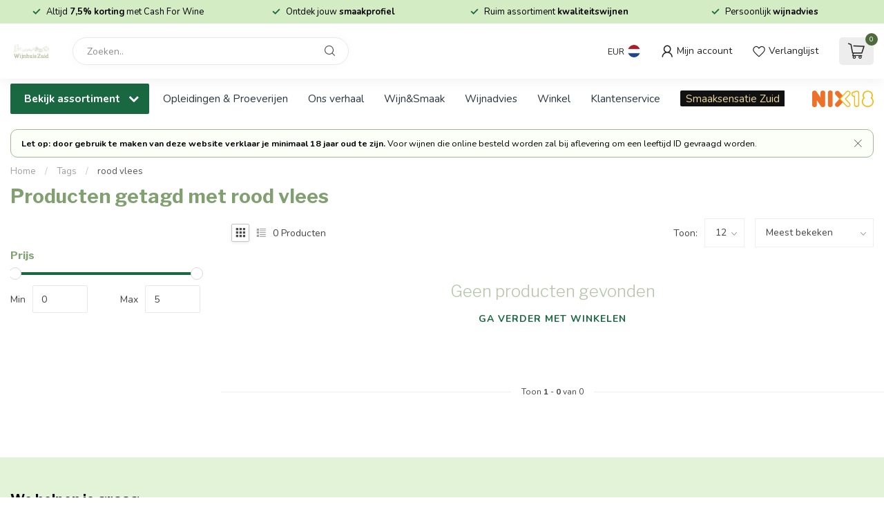

--- FILE ---
content_type: text/html;charset=utf-8
request_url: https://www.wijnhuiszuid.nl/tags/rood-vlees/
body_size: 29694
content:
<!DOCTYPE html>
<html lang="nl">
  <head>
<link rel="preconnect" href="https://cdn.webshopapp.com">
<link rel="preconnect" href="https://fonts.googleapis.com">
<link rel="preconnect" href="https://fonts.gstatic.com" crossorigin>
<!--

    Theme Proxima | v1.0.0.1807202501_0_187595
    Theme designed and created by Dyvelopment - We are true e-commerce heroes!

    For custom Lightspeed eCom development or design contact us at www.dyvelopment.com

      _____                  _                                  _   
     |  __ \                | |                                | |  
     | |  | |_   ___   _____| | ___  _ __  _ __ ___   ___ _ __ | |_ 
     | |  | | | | \ \ / / _ \ |/ _ \| '_ \| '_ ` _ \ / _ \ '_ \| __|
     | |__| | |_| |\ V /  __/ | (_) | |_) | | | | | |  __/ | | | |_ 
     |_____/ \__, | \_/ \___|_|\___/| .__/|_| |_| |_|\___|_| |_|\__|
              __/ |                 | |                             
             |___/                  |_|                             
-->


<meta charset="utf-8"/>
<!-- [START] 'blocks/head.rain' -->
<!--

  (c) 2008-2026 Lightspeed Netherlands B.V.
  http://www.lightspeedhq.com
  Generated: 03-02-2026 @ 10:09:10

-->
<link rel="canonical" href="https://www.wijnhuiszuid.nl/tags/rood-vlees/"/>
<link rel="alternate" href="https://www.wijnhuiszuid.nl/index.rss" type="application/rss+xml" title="Nieuwe producten"/>
<meta name="robots" content="noodp,noydir"/>
<meta property="og:url" content="https://www.wijnhuiszuid.nl/tags/rood-vlees/?source=facebook"/>
<meta property="og:site_name" content="Wijnhuis Zuid Bilthoven"/>
<meta property="og:title" content="rood vlees"/>
<meta property="og:description" content="De beste wijnen vindt u bij Wijnhuis Zuid in Bilthoven.<br />
Zoek de lekkerste wijn passend bij uw smaakprofiel"/>
<script>
/* DyApps Theme Addons config */
if( !window.dyapps ){ window.dyapps = {}; }
window.dyapps.addons = {
 "enabled": true,
 "created_at": "10-03-2025 08:03:18",
 "settings": {
    "matrix_separator": ",",
    "filterGroupSwatches": [],
    "swatchesForCustomFields": [],
    "plan": {
     "can_variant_group": true,
     "can_stockify": true,
     "can_vat_switcher": true,
     "can_age_popup": false,
     "can_custom_qty": false,
     "can_data01_colors": false
    },
    "advancedVariants": {
     "enabled": true,
     "price_in_dropdown": true,
     "stockify_in_dropdown": true,
     "disable_out_of_stock": true,
     "grid_swatches_container_selector": ".dy-collection-grid-swatch-holder",
     "grid_swatches_position": "left",
     "grid_swatches_max_colors": 4,
     "grid_swatches_enabled": true,
     "variant_status_icon": false,
     "display_type": "select",
     "product_swatches_size": "default",
     "live_pricing": true
    },
    "age_popup": {
     "enabled": false,
     "logo_url": "",
     "image_footer_url": "",
     "text": {
                 
        "nl": {
         "content": "<h3>Bevestig je leeftijd<\/h3> <p>Je moet 18 jaar of ouder zijn om deze website te bezoeken.<\/p>",
         "content_no": "<h3>Sorry!<\/h3> <p>Je kunt deze website helaas niet bezoeken.<\/p>",
         "button_yes": "Ik ben 18 jaar of ouder",
         "button_no": "Ik ben jonger dan 18",
        }        }
    },
    "stockify": {
     "enabled": false,
     "stock_trigger_type": "outofstock",
     "optin_policy": false,
     "api": "https://my.dyapps.io/api/public/2297030c16/stockify/subscribe",
     "text": {
                 
        "nl": {
         "email_placeholder": "Jouw e-mailadres",
         "button_trigger": "Geef me een seintje bij voorraad",
         "button_submit": "Houd me op de hoogte!",
         "title": "Laat je e-mailadres achter",
         "desc": "Helaas is dit product momenteel uitverkocht. Laat je e-mailadres achter en we sturen je een e-mail wanneer het product weer beschikbaar is.",
         "bottom_text": "We gebruiken je gegevens alleen voor deze email. Meer info in onze <a href=\"\/service\/privacy-policy\/\" target=\"_blank\">privacy policy<\/a>."
        }        }
    },
    "categoryBanners": {
     "enabled": true,
     "mobile_breakpoint": "576px",
     "category_banner": [],
     "banners": {
             }
    }
 },
 "swatches": {
 "default": {"is_default": true, "type": "multi", "values": {"background-size": "10px 10px", "background-position": "0 0, 0 5px, 5px -5px, -5px 0px", "background-image": "linear-gradient(45deg, rgba(100,100,100,0.3) 25%, transparent 25%),  linear-gradient(-45deg, rgba(100,100,100,0.3) 25%, transparent 25%),  linear-gradient(45deg, transparent 75%, rgba(100,100,100,0.3) 75%),  linear-gradient(-45deg, transparent 75%, rgba(100,100,100,0.3) 75%)"}} ,   }
};
</script>
<!--[if lt IE 9]>
<script src="https://cdn.webshopapp.com/assets/html5shiv.js?2025-02-20"></script>
<![endif]-->
<!-- [END] 'blocks/head.rain' -->

<title>rood vlees - Wijnhuis Zuid Bilthoven</title>

<meta name="dyapps-addons-enabled" content="true">
<meta name="dyapps-addons-version" content="2022081001">
<meta name="dyapps-theme-name" content="Proxima">
<meta name="dyapps-theme-editor" content="false">

<meta name="description" content="De beste wijnen vindt u bij Wijnhuis Zuid in Bilthoven.<br />
Zoek de lekkerste wijn passend bij uw smaakprofiel" />
<meta name="keywords" content="rood, vlees, smaakprofiel, smaak, lekkerste wijnen,wijn spijs advies, bite &amp; sip,kaas,wijn" />

<meta http-equiv="X-UA-Compatible" content="IE=edge">
<meta name="viewport" content="width=device-width, initial-scale=1">

<link rel="shortcut icon" href="https://cdn.webshopapp.com/shops/187595/themes/184927/assets/favicon.ico?20251003162404" type="image/x-icon" />
<link rel="preload" as="image" href="https://cdn.webshopapp.com/shops/187595/themes/184927/v/2241669/assets/logo.png?20251003134335">



<script src="https://cdn.webshopapp.com/shops/187595/themes/184927/assets/jquery-1-12-4-min.js?20251003162404" defer></script>
<script>if(navigator.userAgent.indexOf("MSIE ") > -1 || navigator.userAgent.indexOf("Trident/") > -1) { document.write('<script src="https://cdn.webshopapp.com/shops/187595/themes/184927/assets/intersection-observer-polyfill.js?20251003162404">\x3C/script>') }</script>

<style>/*!
 * Bootstrap Reboot v4.6.1 (https://getbootstrap.com/)
 * Copyright 2011-2021 The Bootstrap Authors
 * Copyright 2011-2021 Twitter, Inc.
 * Licensed under MIT (https://github.com/twbs/bootstrap/blob/main/LICENSE)
 * Forked from Normalize.css, licensed MIT (https://github.com/necolas/normalize.css/blob/master/LICENSE.md)
 */*,*::before,*::after{box-sizing:border-box}html{font-family:sans-serif;line-height:1.15;-webkit-text-size-adjust:100%;-webkit-tap-highlight-color:rgba(0,0,0,0)}article,aside,figcaption,figure,footer,header,hgroup,main,nav,section{display:block}body{margin:0;font-family:-apple-system,BlinkMacSystemFont,"Segoe UI",Roboto,"Helvetica Neue",Arial,"Noto Sans","Liberation Sans",sans-serif,"Apple Color Emoji","Segoe UI Emoji","Segoe UI Symbol","Noto Color Emoji";font-size:1rem;font-weight:400;line-height:1.42857143;color:#212529;text-align:left;background-color:#fff}[tabindex="-1"]:focus:not(:focus-visible){outline:0 !important}hr{box-sizing:content-box;height:0;overflow:visible}h1,h2,h3,h4,h5,h6{margin-top:0;margin-bottom:.5rem}p{margin-top:0;margin-bottom:1rem}abbr[title],abbr[data-original-title]{text-decoration:underline;text-decoration:underline dotted;cursor:help;border-bottom:0;text-decoration-skip-ink:none}address{margin-bottom:1rem;font-style:normal;line-height:inherit}ol,ul,dl{margin-top:0;margin-bottom:1rem}ol ol,ul ul,ol ul,ul ol{margin-bottom:0}dt{font-weight:700}dd{margin-bottom:.5rem;margin-left:0}blockquote{margin:0 0 1rem}b,strong{font-weight:bolder}small{font-size:80%}sub,sup{position:relative;font-size:75%;line-height:0;vertical-align:baseline}sub{bottom:-0.25em}sup{top:-0.5em}a{color:#007bff;text-decoration:none;background-color:transparent}a:hover{color:#0056b3;text-decoration:underline}a:not([href]):not([class]){color:inherit;text-decoration:none}a:not([href]):not([class]):hover{color:inherit;text-decoration:none}pre,code,kbd,samp{font-family:SFMono-Regular,Menlo,Monaco,Consolas,"Liberation Mono","Courier New",monospace;font-size:1em}pre{margin-top:0;margin-bottom:1rem;overflow:auto;-ms-overflow-style:scrollbar}figure{margin:0 0 1rem}img{vertical-align:middle;border-style:none}svg{overflow:hidden;vertical-align:middle}table{border-collapse:collapse}caption{padding-top:.75rem;padding-bottom:.75rem;color:#6c757d;text-align:left;caption-side:bottom}th{text-align:inherit;text-align:-webkit-match-parent}label{display:inline-block;margin-bottom:.5rem}button{border-radius:0}button:focus:not(:focus-visible){outline:0}input,button,select,optgroup,textarea{margin:0;font-family:inherit;font-size:inherit;line-height:inherit}button,input{overflow:visible}button,select{text-transform:none}[role=button]{cursor:pointer}select{word-wrap:normal}button,[type=button],[type=reset],[type=submit]{-webkit-appearance:button}button:not(:disabled),[type=button]:not(:disabled),[type=reset]:not(:disabled),[type=submit]:not(:disabled){cursor:pointer}button::-moz-focus-inner,[type=button]::-moz-focus-inner,[type=reset]::-moz-focus-inner,[type=submit]::-moz-focus-inner{padding:0;border-style:none}input[type=radio],input[type=checkbox]{box-sizing:border-box;padding:0}textarea{overflow:auto;resize:vertical}fieldset{min-width:0;padding:0;margin:0;border:0}legend{display:block;width:100%;max-width:100%;padding:0;margin-bottom:.5rem;font-size:1.5rem;line-height:inherit;color:inherit;white-space:normal}progress{vertical-align:baseline}[type=number]::-webkit-inner-spin-button,[type=number]::-webkit-outer-spin-button{height:auto}[type=search]{outline-offset:-2px;-webkit-appearance:none}[type=search]::-webkit-search-decoration{-webkit-appearance:none}::-webkit-file-upload-button{font:inherit;-webkit-appearance:button}output{display:inline-block}summary{display:list-item;cursor:pointer}template{display:none}[hidden]{display:none !important}/*!
 * Bootstrap Grid v4.6.1 (https://getbootstrap.com/)
 * Copyright 2011-2021 The Bootstrap Authors
 * Copyright 2011-2021 Twitter, Inc.
 * Licensed under MIT (https://github.com/twbs/bootstrap/blob/main/LICENSE)
 */html{box-sizing:border-box;-ms-overflow-style:scrollbar}*,*::before,*::after{box-sizing:inherit}.container,.container-fluid,.container-xl,.container-lg,.container-md,.container-sm{width:100%;padding-right:15px;padding-left:15px;margin-right:auto;margin-left:auto}@media(min-width: 576px){.container-sm,.container{max-width:540px}}@media(min-width: 768px){.container-md,.container-sm,.container{max-width:720px}}@media(min-width: 992px){.container-lg,.container-md,.container-sm,.container{max-width:960px}}@media(min-width: 1200px){.container-xl,.container-lg,.container-md,.container-sm,.container{max-width:1140px}}.row{display:flex;flex-wrap:wrap;margin-right:-15px;margin-left:-15px}.no-gutters{margin-right:0;margin-left:0}.no-gutters>.col,.no-gutters>[class*=col-]{padding-right:0;padding-left:0}.col-xl,.col-xl-auto,.col-xl-12,.col-xl-11,.col-xl-10,.col-xl-9,.col-xl-8,.col-xl-7,.col-xl-6,.col-xl-5,.col-xl-4,.col-xl-3,.col-xl-2,.col-xl-1,.col-lg,.col-lg-auto,.col-lg-12,.col-lg-11,.col-lg-10,.col-lg-9,.col-lg-8,.col-lg-7,.col-lg-6,.col-lg-5,.col-lg-4,.col-lg-3,.col-lg-2,.col-lg-1,.col-md,.col-md-auto,.col-md-12,.col-md-11,.col-md-10,.col-md-9,.col-md-8,.col-md-7,.col-md-6,.col-md-5,.col-md-4,.col-md-3,.col-md-2,.col-md-1,.col-sm,.col-sm-auto,.col-sm-12,.col-sm-11,.col-sm-10,.col-sm-9,.col-sm-8,.col-sm-7,.col-sm-6,.col-sm-5,.col-sm-4,.col-sm-3,.col-sm-2,.col-sm-1,.col,.col-auto,.col-12,.col-11,.col-10,.col-9,.col-8,.col-7,.col-6,.col-5,.col-4,.col-3,.col-2,.col-1{position:relative;width:100%;padding-right:15px;padding-left:15px}.col{flex-basis:0;flex-grow:1;max-width:100%}.row-cols-1>*{flex:0 0 100%;max-width:100%}.row-cols-2>*{flex:0 0 50%;max-width:50%}.row-cols-3>*{flex:0 0 33.3333333333%;max-width:33.3333333333%}.row-cols-4>*{flex:0 0 25%;max-width:25%}.row-cols-5>*{flex:0 0 20%;max-width:20%}.row-cols-6>*{flex:0 0 16.6666666667%;max-width:16.6666666667%}.col-auto{flex:0 0 auto;width:auto;max-width:100%}.col-1{flex:0 0 8.33333333%;max-width:8.33333333%}.col-2{flex:0 0 16.66666667%;max-width:16.66666667%}.col-3{flex:0 0 25%;max-width:25%}.col-4{flex:0 0 33.33333333%;max-width:33.33333333%}.col-5{flex:0 0 41.66666667%;max-width:41.66666667%}.col-6{flex:0 0 50%;max-width:50%}.col-7{flex:0 0 58.33333333%;max-width:58.33333333%}.col-8{flex:0 0 66.66666667%;max-width:66.66666667%}.col-9{flex:0 0 75%;max-width:75%}.col-10{flex:0 0 83.33333333%;max-width:83.33333333%}.col-11{flex:0 0 91.66666667%;max-width:91.66666667%}.col-12{flex:0 0 100%;max-width:100%}.order-first{order:-1}.order-last{order:13}.order-0{order:0}.order-1{order:1}.order-2{order:2}.order-3{order:3}.order-4{order:4}.order-5{order:5}.order-6{order:6}.order-7{order:7}.order-8{order:8}.order-9{order:9}.order-10{order:10}.order-11{order:11}.order-12{order:12}.offset-1{margin-left:8.33333333%}.offset-2{margin-left:16.66666667%}.offset-3{margin-left:25%}.offset-4{margin-left:33.33333333%}.offset-5{margin-left:41.66666667%}.offset-6{margin-left:50%}.offset-7{margin-left:58.33333333%}.offset-8{margin-left:66.66666667%}.offset-9{margin-left:75%}.offset-10{margin-left:83.33333333%}.offset-11{margin-left:91.66666667%}@media(min-width: 576px){.col-sm{flex-basis:0;flex-grow:1;max-width:100%}.row-cols-sm-1>*{flex:0 0 100%;max-width:100%}.row-cols-sm-2>*{flex:0 0 50%;max-width:50%}.row-cols-sm-3>*{flex:0 0 33.3333333333%;max-width:33.3333333333%}.row-cols-sm-4>*{flex:0 0 25%;max-width:25%}.row-cols-sm-5>*{flex:0 0 20%;max-width:20%}.row-cols-sm-6>*{flex:0 0 16.6666666667%;max-width:16.6666666667%}.col-sm-auto{flex:0 0 auto;width:auto;max-width:100%}.col-sm-1{flex:0 0 8.33333333%;max-width:8.33333333%}.col-sm-2{flex:0 0 16.66666667%;max-width:16.66666667%}.col-sm-3{flex:0 0 25%;max-width:25%}.col-sm-4{flex:0 0 33.33333333%;max-width:33.33333333%}.col-sm-5{flex:0 0 41.66666667%;max-width:41.66666667%}.col-sm-6{flex:0 0 50%;max-width:50%}.col-sm-7{flex:0 0 58.33333333%;max-width:58.33333333%}.col-sm-8{flex:0 0 66.66666667%;max-width:66.66666667%}.col-sm-9{flex:0 0 75%;max-width:75%}.col-sm-10{flex:0 0 83.33333333%;max-width:83.33333333%}.col-sm-11{flex:0 0 91.66666667%;max-width:91.66666667%}.col-sm-12{flex:0 0 100%;max-width:100%}.order-sm-first{order:-1}.order-sm-last{order:13}.order-sm-0{order:0}.order-sm-1{order:1}.order-sm-2{order:2}.order-sm-3{order:3}.order-sm-4{order:4}.order-sm-5{order:5}.order-sm-6{order:6}.order-sm-7{order:7}.order-sm-8{order:8}.order-sm-9{order:9}.order-sm-10{order:10}.order-sm-11{order:11}.order-sm-12{order:12}.offset-sm-0{margin-left:0}.offset-sm-1{margin-left:8.33333333%}.offset-sm-2{margin-left:16.66666667%}.offset-sm-3{margin-left:25%}.offset-sm-4{margin-left:33.33333333%}.offset-sm-5{margin-left:41.66666667%}.offset-sm-6{margin-left:50%}.offset-sm-7{margin-left:58.33333333%}.offset-sm-8{margin-left:66.66666667%}.offset-sm-9{margin-left:75%}.offset-sm-10{margin-left:83.33333333%}.offset-sm-11{margin-left:91.66666667%}}@media(min-width: 768px){.col-md{flex-basis:0;flex-grow:1;max-width:100%}.row-cols-md-1>*{flex:0 0 100%;max-width:100%}.row-cols-md-2>*{flex:0 0 50%;max-width:50%}.row-cols-md-3>*{flex:0 0 33.3333333333%;max-width:33.3333333333%}.row-cols-md-4>*{flex:0 0 25%;max-width:25%}.row-cols-md-5>*{flex:0 0 20%;max-width:20%}.row-cols-md-6>*{flex:0 0 16.6666666667%;max-width:16.6666666667%}.col-md-auto{flex:0 0 auto;width:auto;max-width:100%}.col-md-1{flex:0 0 8.33333333%;max-width:8.33333333%}.col-md-2{flex:0 0 16.66666667%;max-width:16.66666667%}.col-md-3{flex:0 0 25%;max-width:25%}.col-md-4{flex:0 0 33.33333333%;max-width:33.33333333%}.col-md-5{flex:0 0 41.66666667%;max-width:41.66666667%}.col-md-6{flex:0 0 50%;max-width:50%}.col-md-7{flex:0 0 58.33333333%;max-width:58.33333333%}.col-md-8{flex:0 0 66.66666667%;max-width:66.66666667%}.col-md-9{flex:0 0 75%;max-width:75%}.col-md-10{flex:0 0 83.33333333%;max-width:83.33333333%}.col-md-11{flex:0 0 91.66666667%;max-width:91.66666667%}.col-md-12{flex:0 0 100%;max-width:100%}.order-md-first{order:-1}.order-md-last{order:13}.order-md-0{order:0}.order-md-1{order:1}.order-md-2{order:2}.order-md-3{order:3}.order-md-4{order:4}.order-md-5{order:5}.order-md-6{order:6}.order-md-7{order:7}.order-md-8{order:8}.order-md-9{order:9}.order-md-10{order:10}.order-md-11{order:11}.order-md-12{order:12}.offset-md-0{margin-left:0}.offset-md-1{margin-left:8.33333333%}.offset-md-2{margin-left:16.66666667%}.offset-md-3{margin-left:25%}.offset-md-4{margin-left:33.33333333%}.offset-md-5{margin-left:41.66666667%}.offset-md-6{margin-left:50%}.offset-md-7{margin-left:58.33333333%}.offset-md-8{margin-left:66.66666667%}.offset-md-9{margin-left:75%}.offset-md-10{margin-left:83.33333333%}.offset-md-11{margin-left:91.66666667%}}@media(min-width: 992px){.col-lg{flex-basis:0;flex-grow:1;max-width:100%}.row-cols-lg-1>*{flex:0 0 100%;max-width:100%}.row-cols-lg-2>*{flex:0 0 50%;max-width:50%}.row-cols-lg-3>*{flex:0 0 33.3333333333%;max-width:33.3333333333%}.row-cols-lg-4>*{flex:0 0 25%;max-width:25%}.row-cols-lg-5>*{flex:0 0 20%;max-width:20%}.row-cols-lg-6>*{flex:0 0 16.6666666667%;max-width:16.6666666667%}.col-lg-auto{flex:0 0 auto;width:auto;max-width:100%}.col-lg-1{flex:0 0 8.33333333%;max-width:8.33333333%}.col-lg-2{flex:0 0 16.66666667%;max-width:16.66666667%}.col-lg-3{flex:0 0 25%;max-width:25%}.col-lg-4{flex:0 0 33.33333333%;max-width:33.33333333%}.col-lg-5{flex:0 0 41.66666667%;max-width:41.66666667%}.col-lg-6{flex:0 0 50%;max-width:50%}.col-lg-7{flex:0 0 58.33333333%;max-width:58.33333333%}.col-lg-8{flex:0 0 66.66666667%;max-width:66.66666667%}.col-lg-9{flex:0 0 75%;max-width:75%}.col-lg-10{flex:0 0 83.33333333%;max-width:83.33333333%}.col-lg-11{flex:0 0 91.66666667%;max-width:91.66666667%}.col-lg-12{flex:0 0 100%;max-width:100%}.order-lg-first{order:-1}.order-lg-last{order:13}.order-lg-0{order:0}.order-lg-1{order:1}.order-lg-2{order:2}.order-lg-3{order:3}.order-lg-4{order:4}.order-lg-5{order:5}.order-lg-6{order:6}.order-lg-7{order:7}.order-lg-8{order:8}.order-lg-9{order:9}.order-lg-10{order:10}.order-lg-11{order:11}.order-lg-12{order:12}.offset-lg-0{margin-left:0}.offset-lg-1{margin-left:8.33333333%}.offset-lg-2{margin-left:16.66666667%}.offset-lg-3{margin-left:25%}.offset-lg-4{margin-left:33.33333333%}.offset-lg-5{margin-left:41.66666667%}.offset-lg-6{margin-left:50%}.offset-lg-7{margin-left:58.33333333%}.offset-lg-8{margin-left:66.66666667%}.offset-lg-9{margin-left:75%}.offset-lg-10{margin-left:83.33333333%}.offset-lg-11{margin-left:91.66666667%}}@media(min-width: 1200px){.col-xl{flex-basis:0;flex-grow:1;max-width:100%}.row-cols-xl-1>*{flex:0 0 100%;max-width:100%}.row-cols-xl-2>*{flex:0 0 50%;max-width:50%}.row-cols-xl-3>*{flex:0 0 33.3333333333%;max-width:33.3333333333%}.row-cols-xl-4>*{flex:0 0 25%;max-width:25%}.row-cols-xl-5>*{flex:0 0 20%;max-width:20%}.row-cols-xl-6>*{flex:0 0 16.6666666667%;max-width:16.6666666667%}.col-xl-auto{flex:0 0 auto;width:auto;max-width:100%}.col-xl-1{flex:0 0 8.33333333%;max-width:8.33333333%}.col-xl-2{flex:0 0 16.66666667%;max-width:16.66666667%}.col-xl-3{flex:0 0 25%;max-width:25%}.col-xl-4{flex:0 0 33.33333333%;max-width:33.33333333%}.col-xl-5{flex:0 0 41.66666667%;max-width:41.66666667%}.col-xl-6{flex:0 0 50%;max-width:50%}.col-xl-7{flex:0 0 58.33333333%;max-width:58.33333333%}.col-xl-8{flex:0 0 66.66666667%;max-width:66.66666667%}.col-xl-9{flex:0 0 75%;max-width:75%}.col-xl-10{flex:0 0 83.33333333%;max-width:83.33333333%}.col-xl-11{flex:0 0 91.66666667%;max-width:91.66666667%}.col-xl-12{flex:0 0 100%;max-width:100%}.order-xl-first{order:-1}.order-xl-last{order:13}.order-xl-0{order:0}.order-xl-1{order:1}.order-xl-2{order:2}.order-xl-3{order:3}.order-xl-4{order:4}.order-xl-5{order:5}.order-xl-6{order:6}.order-xl-7{order:7}.order-xl-8{order:8}.order-xl-9{order:9}.order-xl-10{order:10}.order-xl-11{order:11}.order-xl-12{order:12}.offset-xl-0{margin-left:0}.offset-xl-1{margin-left:8.33333333%}.offset-xl-2{margin-left:16.66666667%}.offset-xl-3{margin-left:25%}.offset-xl-4{margin-left:33.33333333%}.offset-xl-5{margin-left:41.66666667%}.offset-xl-6{margin-left:50%}.offset-xl-7{margin-left:58.33333333%}.offset-xl-8{margin-left:66.66666667%}.offset-xl-9{margin-left:75%}.offset-xl-10{margin-left:83.33333333%}.offset-xl-11{margin-left:91.66666667%}}.d-none{display:none !important}.d-inline{display:inline !important}.d-inline-block{display:inline-block !important}.d-block{display:block !important}.d-table{display:table !important}.d-table-row{display:table-row !important}.d-table-cell{display:table-cell !important}.d-flex{display:flex !important}.d-inline-flex{display:inline-flex !important}@media(min-width: 576px){.d-sm-none{display:none !important}.d-sm-inline{display:inline !important}.d-sm-inline-block{display:inline-block !important}.d-sm-block{display:block !important}.d-sm-table{display:table !important}.d-sm-table-row{display:table-row !important}.d-sm-table-cell{display:table-cell !important}.d-sm-flex{display:flex !important}.d-sm-inline-flex{display:inline-flex !important}}@media(min-width: 768px){.d-md-none{display:none !important}.d-md-inline{display:inline !important}.d-md-inline-block{display:inline-block !important}.d-md-block{display:block !important}.d-md-table{display:table !important}.d-md-table-row{display:table-row !important}.d-md-table-cell{display:table-cell !important}.d-md-flex{display:flex !important}.d-md-inline-flex{display:inline-flex !important}}@media(min-width: 992px){.d-lg-none{display:none !important}.d-lg-inline{display:inline !important}.d-lg-inline-block{display:inline-block !important}.d-lg-block{display:block !important}.d-lg-table{display:table !important}.d-lg-table-row{display:table-row !important}.d-lg-table-cell{display:table-cell !important}.d-lg-flex{display:flex !important}.d-lg-inline-flex{display:inline-flex !important}}@media(min-width: 1200px){.d-xl-none{display:none !important}.d-xl-inline{display:inline !important}.d-xl-inline-block{display:inline-block !important}.d-xl-block{display:block !important}.d-xl-table{display:table !important}.d-xl-table-row{display:table-row !important}.d-xl-table-cell{display:table-cell !important}.d-xl-flex{display:flex !important}.d-xl-inline-flex{display:inline-flex !important}}@media print{.d-print-none{display:none !important}.d-print-inline{display:inline !important}.d-print-inline-block{display:inline-block !important}.d-print-block{display:block !important}.d-print-table{display:table !important}.d-print-table-row{display:table-row !important}.d-print-table-cell{display:table-cell !important}.d-print-flex{display:flex !important}.d-print-inline-flex{display:inline-flex !important}}.flex-row{flex-direction:row !important}.flex-column{flex-direction:column !important}.flex-row-reverse{flex-direction:row-reverse !important}.flex-column-reverse{flex-direction:column-reverse !important}.flex-wrap{flex-wrap:wrap !important}.flex-nowrap{flex-wrap:nowrap !important}.flex-wrap-reverse{flex-wrap:wrap-reverse !important}.flex-fill{flex:1 1 auto !important}.flex-grow-0{flex-grow:0 !important}.flex-grow-1{flex-grow:1 !important}.flex-shrink-0{flex-shrink:0 !important}.flex-shrink-1{flex-shrink:1 !important}.justify-content-start{justify-content:flex-start !important}.justify-content-end{justify-content:flex-end !important}.justify-content-center{justify-content:center !important}.justify-content-between{justify-content:space-between !important}.justify-content-around{justify-content:space-around !important}.align-items-start{align-items:flex-start !important}.align-items-end{align-items:flex-end !important}.align-items-center{align-items:center !important}.align-items-baseline{align-items:baseline !important}.align-items-stretch{align-items:stretch !important}.align-content-start{align-content:flex-start !important}.align-content-end{align-content:flex-end !important}.align-content-center{align-content:center !important}.align-content-between{align-content:space-between !important}.align-content-around{align-content:space-around !important}.align-content-stretch{align-content:stretch !important}.align-self-auto{align-self:auto !important}.align-self-start{align-self:flex-start !important}.align-self-end{align-self:flex-end !important}.align-self-center{align-self:center !important}.align-self-baseline{align-self:baseline !important}.align-self-stretch{align-self:stretch !important}@media(min-width: 576px){.flex-sm-row{flex-direction:row !important}.flex-sm-column{flex-direction:column !important}.flex-sm-row-reverse{flex-direction:row-reverse !important}.flex-sm-column-reverse{flex-direction:column-reverse !important}.flex-sm-wrap{flex-wrap:wrap !important}.flex-sm-nowrap{flex-wrap:nowrap !important}.flex-sm-wrap-reverse{flex-wrap:wrap-reverse !important}.flex-sm-fill{flex:1 1 auto !important}.flex-sm-grow-0{flex-grow:0 !important}.flex-sm-grow-1{flex-grow:1 !important}.flex-sm-shrink-0{flex-shrink:0 !important}.flex-sm-shrink-1{flex-shrink:1 !important}.justify-content-sm-start{justify-content:flex-start !important}.justify-content-sm-end{justify-content:flex-end !important}.justify-content-sm-center{justify-content:center !important}.justify-content-sm-between{justify-content:space-between !important}.justify-content-sm-around{justify-content:space-around !important}.align-items-sm-start{align-items:flex-start !important}.align-items-sm-end{align-items:flex-end !important}.align-items-sm-center{align-items:center !important}.align-items-sm-baseline{align-items:baseline !important}.align-items-sm-stretch{align-items:stretch !important}.align-content-sm-start{align-content:flex-start !important}.align-content-sm-end{align-content:flex-end !important}.align-content-sm-center{align-content:center !important}.align-content-sm-between{align-content:space-between !important}.align-content-sm-around{align-content:space-around !important}.align-content-sm-stretch{align-content:stretch !important}.align-self-sm-auto{align-self:auto !important}.align-self-sm-start{align-self:flex-start !important}.align-self-sm-end{align-self:flex-end !important}.align-self-sm-center{align-self:center !important}.align-self-sm-baseline{align-self:baseline !important}.align-self-sm-stretch{align-self:stretch !important}}@media(min-width: 768px){.flex-md-row{flex-direction:row !important}.flex-md-column{flex-direction:column !important}.flex-md-row-reverse{flex-direction:row-reverse !important}.flex-md-column-reverse{flex-direction:column-reverse !important}.flex-md-wrap{flex-wrap:wrap !important}.flex-md-nowrap{flex-wrap:nowrap !important}.flex-md-wrap-reverse{flex-wrap:wrap-reverse !important}.flex-md-fill{flex:1 1 auto !important}.flex-md-grow-0{flex-grow:0 !important}.flex-md-grow-1{flex-grow:1 !important}.flex-md-shrink-0{flex-shrink:0 !important}.flex-md-shrink-1{flex-shrink:1 !important}.justify-content-md-start{justify-content:flex-start !important}.justify-content-md-end{justify-content:flex-end !important}.justify-content-md-center{justify-content:center !important}.justify-content-md-between{justify-content:space-between !important}.justify-content-md-around{justify-content:space-around !important}.align-items-md-start{align-items:flex-start !important}.align-items-md-end{align-items:flex-end !important}.align-items-md-center{align-items:center !important}.align-items-md-baseline{align-items:baseline !important}.align-items-md-stretch{align-items:stretch !important}.align-content-md-start{align-content:flex-start !important}.align-content-md-end{align-content:flex-end !important}.align-content-md-center{align-content:center !important}.align-content-md-between{align-content:space-between !important}.align-content-md-around{align-content:space-around !important}.align-content-md-stretch{align-content:stretch !important}.align-self-md-auto{align-self:auto !important}.align-self-md-start{align-self:flex-start !important}.align-self-md-end{align-self:flex-end !important}.align-self-md-center{align-self:center !important}.align-self-md-baseline{align-self:baseline !important}.align-self-md-stretch{align-self:stretch !important}}@media(min-width: 992px){.flex-lg-row{flex-direction:row !important}.flex-lg-column{flex-direction:column !important}.flex-lg-row-reverse{flex-direction:row-reverse !important}.flex-lg-column-reverse{flex-direction:column-reverse !important}.flex-lg-wrap{flex-wrap:wrap !important}.flex-lg-nowrap{flex-wrap:nowrap !important}.flex-lg-wrap-reverse{flex-wrap:wrap-reverse !important}.flex-lg-fill{flex:1 1 auto !important}.flex-lg-grow-0{flex-grow:0 !important}.flex-lg-grow-1{flex-grow:1 !important}.flex-lg-shrink-0{flex-shrink:0 !important}.flex-lg-shrink-1{flex-shrink:1 !important}.justify-content-lg-start{justify-content:flex-start !important}.justify-content-lg-end{justify-content:flex-end !important}.justify-content-lg-center{justify-content:center !important}.justify-content-lg-between{justify-content:space-between !important}.justify-content-lg-around{justify-content:space-around !important}.align-items-lg-start{align-items:flex-start !important}.align-items-lg-end{align-items:flex-end !important}.align-items-lg-center{align-items:center !important}.align-items-lg-baseline{align-items:baseline !important}.align-items-lg-stretch{align-items:stretch !important}.align-content-lg-start{align-content:flex-start !important}.align-content-lg-end{align-content:flex-end !important}.align-content-lg-center{align-content:center !important}.align-content-lg-between{align-content:space-between !important}.align-content-lg-around{align-content:space-around !important}.align-content-lg-stretch{align-content:stretch !important}.align-self-lg-auto{align-self:auto !important}.align-self-lg-start{align-self:flex-start !important}.align-self-lg-end{align-self:flex-end !important}.align-self-lg-center{align-self:center !important}.align-self-lg-baseline{align-self:baseline !important}.align-self-lg-stretch{align-self:stretch !important}}@media(min-width: 1200px){.flex-xl-row{flex-direction:row !important}.flex-xl-column{flex-direction:column !important}.flex-xl-row-reverse{flex-direction:row-reverse !important}.flex-xl-column-reverse{flex-direction:column-reverse !important}.flex-xl-wrap{flex-wrap:wrap !important}.flex-xl-nowrap{flex-wrap:nowrap !important}.flex-xl-wrap-reverse{flex-wrap:wrap-reverse !important}.flex-xl-fill{flex:1 1 auto !important}.flex-xl-grow-0{flex-grow:0 !important}.flex-xl-grow-1{flex-grow:1 !important}.flex-xl-shrink-0{flex-shrink:0 !important}.flex-xl-shrink-1{flex-shrink:1 !important}.justify-content-xl-start{justify-content:flex-start !important}.justify-content-xl-end{justify-content:flex-end !important}.justify-content-xl-center{justify-content:center !important}.justify-content-xl-between{justify-content:space-between !important}.justify-content-xl-around{justify-content:space-around !important}.align-items-xl-start{align-items:flex-start !important}.align-items-xl-end{align-items:flex-end !important}.align-items-xl-center{align-items:center !important}.align-items-xl-baseline{align-items:baseline !important}.align-items-xl-stretch{align-items:stretch !important}.align-content-xl-start{align-content:flex-start !important}.align-content-xl-end{align-content:flex-end !important}.align-content-xl-center{align-content:center !important}.align-content-xl-between{align-content:space-between !important}.align-content-xl-around{align-content:space-around !important}.align-content-xl-stretch{align-content:stretch !important}.align-self-xl-auto{align-self:auto !important}.align-self-xl-start{align-self:flex-start !important}.align-self-xl-end{align-self:flex-end !important}.align-self-xl-center{align-self:center !important}.align-self-xl-baseline{align-self:baseline !important}.align-self-xl-stretch{align-self:stretch !important}}.m-0{margin:0 !important}.mt-0,.my-0{margin-top:0 !important}.mr-0,.mx-0{margin-right:0 !important}.mb-0,.my-0{margin-bottom:0 !important}.ml-0,.mx-0{margin-left:0 !important}.m-1{margin:5px !important}.mt-1,.my-1{margin-top:5px !important}.mr-1,.mx-1{margin-right:5px !important}.mb-1,.my-1{margin-bottom:5px !important}.ml-1,.mx-1{margin-left:5px !important}.m-2{margin:10px !important}.mt-2,.my-2{margin-top:10px !important}.mr-2,.mx-2{margin-right:10px !important}.mb-2,.my-2{margin-bottom:10px !important}.ml-2,.mx-2{margin-left:10px !important}.m-3{margin:15px !important}.mt-3,.my-3{margin-top:15px !important}.mr-3,.mx-3{margin-right:15px !important}.mb-3,.my-3{margin-bottom:15px !important}.ml-3,.mx-3{margin-left:15px !important}.m-4{margin:30px !important}.mt-4,.my-4{margin-top:30px !important}.mr-4,.mx-4{margin-right:30px !important}.mb-4,.my-4{margin-bottom:30px !important}.ml-4,.mx-4{margin-left:30px !important}.m-5{margin:50px !important}.mt-5,.my-5{margin-top:50px !important}.mr-5,.mx-5{margin-right:50px !important}.mb-5,.my-5{margin-bottom:50px !important}.ml-5,.mx-5{margin-left:50px !important}.m-6{margin:80px !important}.mt-6,.my-6{margin-top:80px !important}.mr-6,.mx-6{margin-right:80px !important}.mb-6,.my-6{margin-bottom:80px !important}.ml-6,.mx-6{margin-left:80px !important}.p-0{padding:0 !important}.pt-0,.py-0{padding-top:0 !important}.pr-0,.px-0{padding-right:0 !important}.pb-0,.py-0{padding-bottom:0 !important}.pl-0,.px-0{padding-left:0 !important}.p-1{padding:5px !important}.pt-1,.py-1{padding-top:5px !important}.pr-1,.px-1{padding-right:5px !important}.pb-1,.py-1{padding-bottom:5px !important}.pl-1,.px-1{padding-left:5px !important}.p-2{padding:10px !important}.pt-2,.py-2{padding-top:10px !important}.pr-2,.px-2{padding-right:10px !important}.pb-2,.py-2{padding-bottom:10px !important}.pl-2,.px-2{padding-left:10px !important}.p-3{padding:15px !important}.pt-3,.py-3{padding-top:15px !important}.pr-3,.px-3{padding-right:15px !important}.pb-3,.py-3{padding-bottom:15px !important}.pl-3,.px-3{padding-left:15px !important}.p-4{padding:30px !important}.pt-4,.py-4{padding-top:30px !important}.pr-4,.px-4{padding-right:30px !important}.pb-4,.py-4{padding-bottom:30px !important}.pl-4,.px-4{padding-left:30px !important}.p-5{padding:50px !important}.pt-5,.py-5{padding-top:50px !important}.pr-5,.px-5{padding-right:50px !important}.pb-5,.py-5{padding-bottom:50px !important}.pl-5,.px-5{padding-left:50px !important}.p-6{padding:80px !important}.pt-6,.py-6{padding-top:80px !important}.pr-6,.px-6{padding-right:80px !important}.pb-6,.py-6{padding-bottom:80px !important}.pl-6,.px-6{padding-left:80px !important}.m-n1{margin:-5px !important}.mt-n1,.my-n1{margin-top:-5px !important}.mr-n1,.mx-n1{margin-right:-5px !important}.mb-n1,.my-n1{margin-bottom:-5px !important}.ml-n1,.mx-n1{margin-left:-5px !important}.m-n2{margin:-10px !important}.mt-n2,.my-n2{margin-top:-10px !important}.mr-n2,.mx-n2{margin-right:-10px !important}.mb-n2,.my-n2{margin-bottom:-10px !important}.ml-n2,.mx-n2{margin-left:-10px !important}.m-n3{margin:-15px !important}.mt-n3,.my-n3{margin-top:-15px !important}.mr-n3,.mx-n3{margin-right:-15px !important}.mb-n3,.my-n3{margin-bottom:-15px !important}.ml-n3,.mx-n3{margin-left:-15px !important}.m-n4{margin:-30px !important}.mt-n4,.my-n4{margin-top:-30px !important}.mr-n4,.mx-n4{margin-right:-30px !important}.mb-n4,.my-n4{margin-bottom:-30px !important}.ml-n4,.mx-n4{margin-left:-30px !important}.m-n5{margin:-50px !important}.mt-n5,.my-n5{margin-top:-50px !important}.mr-n5,.mx-n5{margin-right:-50px !important}.mb-n5,.my-n5{margin-bottom:-50px !important}.ml-n5,.mx-n5{margin-left:-50px !important}.m-n6{margin:-80px !important}.mt-n6,.my-n6{margin-top:-80px !important}.mr-n6,.mx-n6{margin-right:-80px !important}.mb-n6,.my-n6{margin-bottom:-80px !important}.ml-n6,.mx-n6{margin-left:-80px !important}.m-auto{margin:auto !important}.mt-auto,.my-auto{margin-top:auto !important}.mr-auto,.mx-auto{margin-right:auto !important}.mb-auto,.my-auto{margin-bottom:auto !important}.ml-auto,.mx-auto{margin-left:auto !important}@media(min-width: 576px){.m-sm-0{margin:0 !important}.mt-sm-0,.my-sm-0{margin-top:0 !important}.mr-sm-0,.mx-sm-0{margin-right:0 !important}.mb-sm-0,.my-sm-0{margin-bottom:0 !important}.ml-sm-0,.mx-sm-0{margin-left:0 !important}.m-sm-1{margin:5px !important}.mt-sm-1,.my-sm-1{margin-top:5px !important}.mr-sm-1,.mx-sm-1{margin-right:5px !important}.mb-sm-1,.my-sm-1{margin-bottom:5px !important}.ml-sm-1,.mx-sm-1{margin-left:5px !important}.m-sm-2{margin:10px !important}.mt-sm-2,.my-sm-2{margin-top:10px !important}.mr-sm-2,.mx-sm-2{margin-right:10px !important}.mb-sm-2,.my-sm-2{margin-bottom:10px !important}.ml-sm-2,.mx-sm-2{margin-left:10px !important}.m-sm-3{margin:15px !important}.mt-sm-3,.my-sm-3{margin-top:15px !important}.mr-sm-3,.mx-sm-3{margin-right:15px !important}.mb-sm-3,.my-sm-3{margin-bottom:15px !important}.ml-sm-3,.mx-sm-3{margin-left:15px !important}.m-sm-4{margin:30px !important}.mt-sm-4,.my-sm-4{margin-top:30px !important}.mr-sm-4,.mx-sm-4{margin-right:30px !important}.mb-sm-4,.my-sm-4{margin-bottom:30px !important}.ml-sm-4,.mx-sm-4{margin-left:30px !important}.m-sm-5{margin:50px !important}.mt-sm-5,.my-sm-5{margin-top:50px !important}.mr-sm-5,.mx-sm-5{margin-right:50px !important}.mb-sm-5,.my-sm-5{margin-bottom:50px !important}.ml-sm-5,.mx-sm-5{margin-left:50px !important}.m-sm-6{margin:80px !important}.mt-sm-6,.my-sm-6{margin-top:80px !important}.mr-sm-6,.mx-sm-6{margin-right:80px !important}.mb-sm-6,.my-sm-6{margin-bottom:80px !important}.ml-sm-6,.mx-sm-6{margin-left:80px !important}.p-sm-0{padding:0 !important}.pt-sm-0,.py-sm-0{padding-top:0 !important}.pr-sm-0,.px-sm-0{padding-right:0 !important}.pb-sm-0,.py-sm-0{padding-bottom:0 !important}.pl-sm-0,.px-sm-0{padding-left:0 !important}.p-sm-1{padding:5px !important}.pt-sm-1,.py-sm-1{padding-top:5px !important}.pr-sm-1,.px-sm-1{padding-right:5px !important}.pb-sm-1,.py-sm-1{padding-bottom:5px !important}.pl-sm-1,.px-sm-1{padding-left:5px !important}.p-sm-2{padding:10px !important}.pt-sm-2,.py-sm-2{padding-top:10px !important}.pr-sm-2,.px-sm-2{padding-right:10px !important}.pb-sm-2,.py-sm-2{padding-bottom:10px !important}.pl-sm-2,.px-sm-2{padding-left:10px !important}.p-sm-3{padding:15px !important}.pt-sm-3,.py-sm-3{padding-top:15px !important}.pr-sm-3,.px-sm-3{padding-right:15px !important}.pb-sm-3,.py-sm-3{padding-bottom:15px !important}.pl-sm-3,.px-sm-3{padding-left:15px !important}.p-sm-4{padding:30px !important}.pt-sm-4,.py-sm-4{padding-top:30px !important}.pr-sm-4,.px-sm-4{padding-right:30px !important}.pb-sm-4,.py-sm-4{padding-bottom:30px !important}.pl-sm-4,.px-sm-4{padding-left:30px !important}.p-sm-5{padding:50px !important}.pt-sm-5,.py-sm-5{padding-top:50px !important}.pr-sm-5,.px-sm-5{padding-right:50px !important}.pb-sm-5,.py-sm-5{padding-bottom:50px !important}.pl-sm-5,.px-sm-5{padding-left:50px !important}.p-sm-6{padding:80px !important}.pt-sm-6,.py-sm-6{padding-top:80px !important}.pr-sm-6,.px-sm-6{padding-right:80px !important}.pb-sm-6,.py-sm-6{padding-bottom:80px !important}.pl-sm-6,.px-sm-6{padding-left:80px !important}.m-sm-n1{margin:-5px !important}.mt-sm-n1,.my-sm-n1{margin-top:-5px !important}.mr-sm-n1,.mx-sm-n1{margin-right:-5px !important}.mb-sm-n1,.my-sm-n1{margin-bottom:-5px !important}.ml-sm-n1,.mx-sm-n1{margin-left:-5px !important}.m-sm-n2{margin:-10px !important}.mt-sm-n2,.my-sm-n2{margin-top:-10px !important}.mr-sm-n2,.mx-sm-n2{margin-right:-10px !important}.mb-sm-n2,.my-sm-n2{margin-bottom:-10px !important}.ml-sm-n2,.mx-sm-n2{margin-left:-10px !important}.m-sm-n3{margin:-15px !important}.mt-sm-n3,.my-sm-n3{margin-top:-15px !important}.mr-sm-n3,.mx-sm-n3{margin-right:-15px !important}.mb-sm-n3,.my-sm-n3{margin-bottom:-15px !important}.ml-sm-n3,.mx-sm-n3{margin-left:-15px !important}.m-sm-n4{margin:-30px !important}.mt-sm-n4,.my-sm-n4{margin-top:-30px !important}.mr-sm-n4,.mx-sm-n4{margin-right:-30px !important}.mb-sm-n4,.my-sm-n4{margin-bottom:-30px !important}.ml-sm-n4,.mx-sm-n4{margin-left:-30px !important}.m-sm-n5{margin:-50px !important}.mt-sm-n5,.my-sm-n5{margin-top:-50px !important}.mr-sm-n5,.mx-sm-n5{margin-right:-50px !important}.mb-sm-n5,.my-sm-n5{margin-bottom:-50px !important}.ml-sm-n5,.mx-sm-n5{margin-left:-50px !important}.m-sm-n6{margin:-80px !important}.mt-sm-n6,.my-sm-n6{margin-top:-80px !important}.mr-sm-n6,.mx-sm-n6{margin-right:-80px !important}.mb-sm-n6,.my-sm-n6{margin-bottom:-80px !important}.ml-sm-n6,.mx-sm-n6{margin-left:-80px !important}.m-sm-auto{margin:auto !important}.mt-sm-auto,.my-sm-auto{margin-top:auto !important}.mr-sm-auto,.mx-sm-auto{margin-right:auto !important}.mb-sm-auto,.my-sm-auto{margin-bottom:auto !important}.ml-sm-auto,.mx-sm-auto{margin-left:auto !important}}@media(min-width: 768px){.m-md-0{margin:0 !important}.mt-md-0,.my-md-0{margin-top:0 !important}.mr-md-0,.mx-md-0{margin-right:0 !important}.mb-md-0,.my-md-0{margin-bottom:0 !important}.ml-md-0,.mx-md-0{margin-left:0 !important}.m-md-1{margin:5px !important}.mt-md-1,.my-md-1{margin-top:5px !important}.mr-md-1,.mx-md-1{margin-right:5px !important}.mb-md-1,.my-md-1{margin-bottom:5px !important}.ml-md-1,.mx-md-1{margin-left:5px !important}.m-md-2{margin:10px !important}.mt-md-2,.my-md-2{margin-top:10px !important}.mr-md-2,.mx-md-2{margin-right:10px !important}.mb-md-2,.my-md-2{margin-bottom:10px !important}.ml-md-2,.mx-md-2{margin-left:10px !important}.m-md-3{margin:15px !important}.mt-md-3,.my-md-3{margin-top:15px !important}.mr-md-3,.mx-md-3{margin-right:15px !important}.mb-md-3,.my-md-3{margin-bottom:15px !important}.ml-md-3,.mx-md-3{margin-left:15px !important}.m-md-4{margin:30px !important}.mt-md-4,.my-md-4{margin-top:30px !important}.mr-md-4,.mx-md-4{margin-right:30px !important}.mb-md-4,.my-md-4{margin-bottom:30px !important}.ml-md-4,.mx-md-4{margin-left:30px !important}.m-md-5{margin:50px !important}.mt-md-5,.my-md-5{margin-top:50px !important}.mr-md-5,.mx-md-5{margin-right:50px !important}.mb-md-5,.my-md-5{margin-bottom:50px !important}.ml-md-5,.mx-md-5{margin-left:50px !important}.m-md-6{margin:80px !important}.mt-md-6,.my-md-6{margin-top:80px !important}.mr-md-6,.mx-md-6{margin-right:80px !important}.mb-md-6,.my-md-6{margin-bottom:80px !important}.ml-md-6,.mx-md-6{margin-left:80px !important}.p-md-0{padding:0 !important}.pt-md-0,.py-md-0{padding-top:0 !important}.pr-md-0,.px-md-0{padding-right:0 !important}.pb-md-0,.py-md-0{padding-bottom:0 !important}.pl-md-0,.px-md-0{padding-left:0 !important}.p-md-1{padding:5px !important}.pt-md-1,.py-md-1{padding-top:5px !important}.pr-md-1,.px-md-1{padding-right:5px !important}.pb-md-1,.py-md-1{padding-bottom:5px !important}.pl-md-1,.px-md-1{padding-left:5px !important}.p-md-2{padding:10px !important}.pt-md-2,.py-md-2{padding-top:10px !important}.pr-md-2,.px-md-2{padding-right:10px !important}.pb-md-2,.py-md-2{padding-bottom:10px !important}.pl-md-2,.px-md-2{padding-left:10px !important}.p-md-3{padding:15px !important}.pt-md-3,.py-md-3{padding-top:15px !important}.pr-md-3,.px-md-3{padding-right:15px !important}.pb-md-3,.py-md-3{padding-bottom:15px !important}.pl-md-3,.px-md-3{padding-left:15px !important}.p-md-4{padding:30px !important}.pt-md-4,.py-md-4{padding-top:30px !important}.pr-md-4,.px-md-4{padding-right:30px !important}.pb-md-4,.py-md-4{padding-bottom:30px !important}.pl-md-4,.px-md-4{padding-left:30px !important}.p-md-5{padding:50px !important}.pt-md-5,.py-md-5{padding-top:50px !important}.pr-md-5,.px-md-5{padding-right:50px !important}.pb-md-5,.py-md-5{padding-bottom:50px !important}.pl-md-5,.px-md-5{padding-left:50px !important}.p-md-6{padding:80px !important}.pt-md-6,.py-md-6{padding-top:80px !important}.pr-md-6,.px-md-6{padding-right:80px !important}.pb-md-6,.py-md-6{padding-bottom:80px !important}.pl-md-6,.px-md-6{padding-left:80px !important}.m-md-n1{margin:-5px !important}.mt-md-n1,.my-md-n1{margin-top:-5px !important}.mr-md-n1,.mx-md-n1{margin-right:-5px !important}.mb-md-n1,.my-md-n1{margin-bottom:-5px !important}.ml-md-n1,.mx-md-n1{margin-left:-5px !important}.m-md-n2{margin:-10px !important}.mt-md-n2,.my-md-n2{margin-top:-10px !important}.mr-md-n2,.mx-md-n2{margin-right:-10px !important}.mb-md-n2,.my-md-n2{margin-bottom:-10px !important}.ml-md-n2,.mx-md-n2{margin-left:-10px !important}.m-md-n3{margin:-15px !important}.mt-md-n3,.my-md-n3{margin-top:-15px !important}.mr-md-n3,.mx-md-n3{margin-right:-15px !important}.mb-md-n3,.my-md-n3{margin-bottom:-15px !important}.ml-md-n3,.mx-md-n3{margin-left:-15px !important}.m-md-n4{margin:-30px !important}.mt-md-n4,.my-md-n4{margin-top:-30px !important}.mr-md-n4,.mx-md-n4{margin-right:-30px !important}.mb-md-n4,.my-md-n4{margin-bottom:-30px !important}.ml-md-n4,.mx-md-n4{margin-left:-30px !important}.m-md-n5{margin:-50px !important}.mt-md-n5,.my-md-n5{margin-top:-50px !important}.mr-md-n5,.mx-md-n5{margin-right:-50px !important}.mb-md-n5,.my-md-n5{margin-bottom:-50px !important}.ml-md-n5,.mx-md-n5{margin-left:-50px !important}.m-md-n6{margin:-80px !important}.mt-md-n6,.my-md-n6{margin-top:-80px !important}.mr-md-n6,.mx-md-n6{margin-right:-80px !important}.mb-md-n6,.my-md-n6{margin-bottom:-80px !important}.ml-md-n6,.mx-md-n6{margin-left:-80px !important}.m-md-auto{margin:auto !important}.mt-md-auto,.my-md-auto{margin-top:auto !important}.mr-md-auto,.mx-md-auto{margin-right:auto !important}.mb-md-auto,.my-md-auto{margin-bottom:auto !important}.ml-md-auto,.mx-md-auto{margin-left:auto !important}}@media(min-width: 992px){.m-lg-0{margin:0 !important}.mt-lg-0,.my-lg-0{margin-top:0 !important}.mr-lg-0,.mx-lg-0{margin-right:0 !important}.mb-lg-0,.my-lg-0{margin-bottom:0 !important}.ml-lg-0,.mx-lg-0{margin-left:0 !important}.m-lg-1{margin:5px !important}.mt-lg-1,.my-lg-1{margin-top:5px !important}.mr-lg-1,.mx-lg-1{margin-right:5px !important}.mb-lg-1,.my-lg-1{margin-bottom:5px !important}.ml-lg-1,.mx-lg-1{margin-left:5px !important}.m-lg-2{margin:10px !important}.mt-lg-2,.my-lg-2{margin-top:10px !important}.mr-lg-2,.mx-lg-2{margin-right:10px !important}.mb-lg-2,.my-lg-2{margin-bottom:10px !important}.ml-lg-2,.mx-lg-2{margin-left:10px !important}.m-lg-3{margin:15px !important}.mt-lg-3,.my-lg-3{margin-top:15px !important}.mr-lg-3,.mx-lg-3{margin-right:15px !important}.mb-lg-3,.my-lg-3{margin-bottom:15px !important}.ml-lg-3,.mx-lg-3{margin-left:15px !important}.m-lg-4{margin:30px !important}.mt-lg-4,.my-lg-4{margin-top:30px !important}.mr-lg-4,.mx-lg-4{margin-right:30px !important}.mb-lg-4,.my-lg-4{margin-bottom:30px !important}.ml-lg-4,.mx-lg-4{margin-left:30px !important}.m-lg-5{margin:50px !important}.mt-lg-5,.my-lg-5{margin-top:50px !important}.mr-lg-5,.mx-lg-5{margin-right:50px !important}.mb-lg-5,.my-lg-5{margin-bottom:50px !important}.ml-lg-5,.mx-lg-5{margin-left:50px !important}.m-lg-6{margin:80px !important}.mt-lg-6,.my-lg-6{margin-top:80px !important}.mr-lg-6,.mx-lg-6{margin-right:80px !important}.mb-lg-6,.my-lg-6{margin-bottom:80px !important}.ml-lg-6,.mx-lg-6{margin-left:80px !important}.p-lg-0{padding:0 !important}.pt-lg-0,.py-lg-0{padding-top:0 !important}.pr-lg-0,.px-lg-0{padding-right:0 !important}.pb-lg-0,.py-lg-0{padding-bottom:0 !important}.pl-lg-0,.px-lg-0{padding-left:0 !important}.p-lg-1{padding:5px !important}.pt-lg-1,.py-lg-1{padding-top:5px !important}.pr-lg-1,.px-lg-1{padding-right:5px !important}.pb-lg-1,.py-lg-1{padding-bottom:5px !important}.pl-lg-1,.px-lg-1{padding-left:5px !important}.p-lg-2{padding:10px !important}.pt-lg-2,.py-lg-2{padding-top:10px !important}.pr-lg-2,.px-lg-2{padding-right:10px !important}.pb-lg-2,.py-lg-2{padding-bottom:10px !important}.pl-lg-2,.px-lg-2{padding-left:10px !important}.p-lg-3{padding:15px !important}.pt-lg-3,.py-lg-3{padding-top:15px !important}.pr-lg-3,.px-lg-3{padding-right:15px !important}.pb-lg-3,.py-lg-3{padding-bottom:15px !important}.pl-lg-3,.px-lg-3{padding-left:15px !important}.p-lg-4{padding:30px !important}.pt-lg-4,.py-lg-4{padding-top:30px !important}.pr-lg-4,.px-lg-4{padding-right:30px !important}.pb-lg-4,.py-lg-4{padding-bottom:30px !important}.pl-lg-4,.px-lg-4{padding-left:30px !important}.p-lg-5{padding:50px !important}.pt-lg-5,.py-lg-5{padding-top:50px !important}.pr-lg-5,.px-lg-5{padding-right:50px !important}.pb-lg-5,.py-lg-5{padding-bottom:50px !important}.pl-lg-5,.px-lg-5{padding-left:50px !important}.p-lg-6{padding:80px !important}.pt-lg-6,.py-lg-6{padding-top:80px !important}.pr-lg-6,.px-lg-6{padding-right:80px !important}.pb-lg-6,.py-lg-6{padding-bottom:80px !important}.pl-lg-6,.px-lg-6{padding-left:80px !important}.m-lg-n1{margin:-5px !important}.mt-lg-n1,.my-lg-n1{margin-top:-5px !important}.mr-lg-n1,.mx-lg-n1{margin-right:-5px !important}.mb-lg-n1,.my-lg-n1{margin-bottom:-5px !important}.ml-lg-n1,.mx-lg-n1{margin-left:-5px !important}.m-lg-n2{margin:-10px !important}.mt-lg-n2,.my-lg-n2{margin-top:-10px !important}.mr-lg-n2,.mx-lg-n2{margin-right:-10px !important}.mb-lg-n2,.my-lg-n2{margin-bottom:-10px !important}.ml-lg-n2,.mx-lg-n2{margin-left:-10px !important}.m-lg-n3{margin:-15px !important}.mt-lg-n3,.my-lg-n3{margin-top:-15px !important}.mr-lg-n3,.mx-lg-n3{margin-right:-15px !important}.mb-lg-n3,.my-lg-n3{margin-bottom:-15px !important}.ml-lg-n3,.mx-lg-n3{margin-left:-15px !important}.m-lg-n4{margin:-30px !important}.mt-lg-n4,.my-lg-n4{margin-top:-30px !important}.mr-lg-n4,.mx-lg-n4{margin-right:-30px !important}.mb-lg-n4,.my-lg-n4{margin-bottom:-30px !important}.ml-lg-n4,.mx-lg-n4{margin-left:-30px !important}.m-lg-n5{margin:-50px !important}.mt-lg-n5,.my-lg-n5{margin-top:-50px !important}.mr-lg-n5,.mx-lg-n5{margin-right:-50px !important}.mb-lg-n5,.my-lg-n5{margin-bottom:-50px !important}.ml-lg-n5,.mx-lg-n5{margin-left:-50px !important}.m-lg-n6{margin:-80px !important}.mt-lg-n6,.my-lg-n6{margin-top:-80px !important}.mr-lg-n6,.mx-lg-n6{margin-right:-80px !important}.mb-lg-n6,.my-lg-n6{margin-bottom:-80px !important}.ml-lg-n6,.mx-lg-n6{margin-left:-80px !important}.m-lg-auto{margin:auto !important}.mt-lg-auto,.my-lg-auto{margin-top:auto !important}.mr-lg-auto,.mx-lg-auto{margin-right:auto !important}.mb-lg-auto,.my-lg-auto{margin-bottom:auto !important}.ml-lg-auto,.mx-lg-auto{margin-left:auto !important}}@media(min-width: 1200px){.m-xl-0{margin:0 !important}.mt-xl-0,.my-xl-0{margin-top:0 !important}.mr-xl-0,.mx-xl-0{margin-right:0 !important}.mb-xl-0,.my-xl-0{margin-bottom:0 !important}.ml-xl-0,.mx-xl-0{margin-left:0 !important}.m-xl-1{margin:5px !important}.mt-xl-1,.my-xl-1{margin-top:5px !important}.mr-xl-1,.mx-xl-1{margin-right:5px !important}.mb-xl-1,.my-xl-1{margin-bottom:5px !important}.ml-xl-1,.mx-xl-1{margin-left:5px !important}.m-xl-2{margin:10px !important}.mt-xl-2,.my-xl-2{margin-top:10px !important}.mr-xl-2,.mx-xl-2{margin-right:10px !important}.mb-xl-2,.my-xl-2{margin-bottom:10px !important}.ml-xl-2,.mx-xl-2{margin-left:10px !important}.m-xl-3{margin:15px !important}.mt-xl-3,.my-xl-3{margin-top:15px !important}.mr-xl-3,.mx-xl-3{margin-right:15px !important}.mb-xl-3,.my-xl-3{margin-bottom:15px !important}.ml-xl-3,.mx-xl-3{margin-left:15px !important}.m-xl-4{margin:30px !important}.mt-xl-4,.my-xl-4{margin-top:30px !important}.mr-xl-4,.mx-xl-4{margin-right:30px !important}.mb-xl-4,.my-xl-4{margin-bottom:30px !important}.ml-xl-4,.mx-xl-4{margin-left:30px !important}.m-xl-5{margin:50px !important}.mt-xl-5,.my-xl-5{margin-top:50px !important}.mr-xl-5,.mx-xl-5{margin-right:50px !important}.mb-xl-5,.my-xl-5{margin-bottom:50px !important}.ml-xl-5,.mx-xl-5{margin-left:50px !important}.m-xl-6{margin:80px !important}.mt-xl-6,.my-xl-6{margin-top:80px !important}.mr-xl-6,.mx-xl-6{margin-right:80px !important}.mb-xl-6,.my-xl-6{margin-bottom:80px !important}.ml-xl-6,.mx-xl-6{margin-left:80px !important}.p-xl-0{padding:0 !important}.pt-xl-0,.py-xl-0{padding-top:0 !important}.pr-xl-0,.px-xl-0{padding-right:0 !important}.pb-xl-0,.py-xl-0{padding-bottom:0 !important}.pl-xl-0,.px-xl-0{padding-left:0 !important}.p-xl-1{padding:5px !important}.pt-xl-1,.py-xl-1{padding-top:5px !important}.pr-xl-1,.px-xl-1{padding-right:5px !important}.pb-xl-1,.py-xl-1{padding-bottom:5px !important}.pl-xl-1,.px-xl-1{padding-left:5px !important}.p-xl-2{padding:10px !important}.pt-xl-2,.py-xl-2{padding-top:10px !important}.pr-xl-2,.px-xl-2{padding-right:10px !important}.pb-xl-2,.py-xl-2{padding-bottom:10px !important}.pl-xl-2,.px-xl-2{padding-left:10px !important}.p-xl-3{padding:15px !important}.pt-xl-3,.py-xl-3{padding-top:15px !important}.pr-xl-3,.px-xl-3{padding-right:15px !important}.pb-xl-3,.py-xl-3{padding-bottom:15px !important}.pl-xl-3,.px-xl-3{padding-left:15px !important}.p-xl-4{padding:30px !important}.pt-xl-4,.py-xl-4{padding-top:30px !important}.pr-xl-4,.px-xl-4{padding-right:30px !important}.pb-xl-4,.py-xl-4{padding-bottom:30px !important}.pl-xl-4,.px-xl-4{padding-left:30px !important}.p-xl-5{padding:50px !important}.pt-xl-5,.py-xl-5{padding-top:50px !important}.pr-xl-5,.px-xl-5{padding-right:50px !important}.pb-xl-5,.py-xl-5{padding-bottom:50px !important}.pl-xl-5,.px-xl-5{padding-left:50px !important}.p-xl-6{padding:80px !important}.pt-xl-6,.py-xl-6{padding-top:80px !important}.pr-xl-6,.px-xl-6{padding-right:80px !important}.pb-xl-6,.py-xl-6{padding-bottom:80px !important}.pl-xl-6,.px-xl-6{padding-left:80px !important}.m-xl-n1{margin:-5px !important}.mt-xl-n1,.my-xl-n1{margin-top:-5px !important}.mr-xl-n1,.mx-xl-n1{margin-right:-5px !important}.mb-xl-n1,.my-xl-n1{margin-bottom:-5px !important}.ml-xl-n1,.mx-xl-n1{margin-left:-5px !important}.m-xl-n2{margin:-10px !important}.mt-xl-n2,.my-xl-n2{margin-top:-10px !important}.mr-xl-n2,.mx-xl-n2{margin-right:-10px !important}.mb-xl-n2,.my-xl-n2{margin-bottom:-10px !important}.ml-xl-n2,.mx-xl-n2{margin-left:-10px !important}.m-xl-n3{margin:-15px !important}.mt-xl-n3,.my-xl-n3{margin-top:-15px !important}.mr-xl-n3,.mx-xl-n3{margin-right:-15px !important}.mb-xl-n3,.my-xl-n3{margin-bottom:-15px !important}.ml-xl-n3,.mx-xl-n3{margin-left:-15px !important}.m-xl-n4{margin:-30px !important}.mt-xl-n4,.my-xl-n4{margin-top:-30px !important}.mr-xl-n4,.mx-xl-n4{margin-right:-30px !important}.mb-xl-n4,.my-xl-n4{margin-bottom:-30px !important}.ml-xl-n4,.mx-xl-n4{margin-left:-30px !important}.m-xl-n5{margin:-50px !important}.mt-xl-n5,.my-xl-n5{margin-top:-50px !important}.mr-xl-n5,.mx-xl-n5{margin-right:-50px !important}.mb-xl-n5,.my-xl-n5{margin-bottom:-50px !important}.ml-xl-n5,.mx-xl-n5{margin-left:-50px !important}.m-xl-n6{margin:-80px !important}.mt-xl-n6,.my-xl-n6{margin-top:-80px !important}.mr-xl-n6,.mx-xl-n6{margin-right:-80px !important}.mb-xl-n6,.my-xl-n6{margin-bottom:-80px !important}.ml-xl-n6,.mx-xl-n6{margin-left:-80px !important}.m-xl-auto{margin:auto !important}.mt-xl-auto,.my-xl-auto{margin-top:auto !important}.mr-xl-auto,.mx-xl-auto{margin-right:auto !important}.mb-xl-auto,.my-xl-auto{margin-bottom:auto !important}.ml-xl-auto,.mx-xl-auto{margin-left:auto !important}}@media(min-width: 1300px){.container{max-width:1350px}}</style>


<!-- <link rel="preload" href="https://cdn.webshopapp.com/shops/187595/themes/184927/assets/style.css?20251003162404" as="style">-->
<link rel="stylesheet" href="https://cdn.webshopapp.com/shops/187595/themes/184927/assets/style.css?20251003162404" />
<!-- <link rel="preload" href="https://cdn.webshopapp.com/shops/187595/themes/184927/assets/style.css?20251003162404" as="style" onload="this.onload=null;this.rel='stylesheet'"> -->

<link rel="preload" href="https://fonts.googleapis.com/css?family=Nunito:400,300,700%7CLibre%20Franklin:300,400,700&amp;display=fallback" as="style">
<link href="https://fonts.googleapis.com/css?family=Nunito:400,300,700%7CLibre%20Franklin:300,400,700&amp;display=fallback" rel="stylesheet">

<link rel="preload" href="https://cdn.webshopapp.com/shops/187595/themes/184927/assets/dy-addons.css?20251003162404" as="style" onload="this.onload=null;this.rel='stylesheet'">


<style>
@font-face {
  font-family: 'proxima-icons';
  src:
    url(https://cdn.webshopapp.com/shops/187595/themes/184927/assets/proxima-icons.ttf?20251003162404) format('truetype'),
    url(https://cdn.webshopapp.com/shops/187595/themes/184927/assets/proxima-icons.woff?20251003162404) format('woff'),
    url(https://cdn.webshopapp.com/shops/187595/themes/184927/assets/proxima-icons.svg?20251003162404#proxima-icons) format('svg');
  font-weight: normal;
  font-style: normal;
  font-display: block;
}
</style>
<link rel="preload" href="https://cdn.webshopapp.com/shops/187595/themes/184927/assets/settings.css?20251003162404" as="style">
<link rel="preload" href="https://cdn.webshopapp.com/shops/187595/themes/184927/assets/custom.css?20251003162404" as="style">
<link rel="stylesheet" href="https://cdn.webshopapp.com/shops/187595/themes/184927/assets/settings.css?20251003162404" />
<link rel="stylesheet" href="https://cdn.webshopapp.com/shops/187595/themes/184927/assets/custom.css?20251003162404" />

<!-- <link rel="preload" href="https://cdn.webshopapp.com/shops/187595/themes/184927/assets/settings.css?20251003162404" as="style" onload="this.onload=null;this.rel='stylesheet'">
<link rel="preload" href="https://cdn.webshopapp.com/shops/187595/themes/184927/assets/custom.css?20251003162404" as="style" onload="this.onload=null;this.rel='stylesheet'"> -->



<script>
  window.theme = {
    isDemoShop: false,
    language: 'nl',
    template: 'pages/collection.rain',
    pageData: {},
    dyApps: {
      version: 20220101
    }
  };

</script>

<script type="text/javascript" src="https://cdn.webshopapp.com/shops/187595/themes/184927/assets/swiper-453-min.js?20251003162404" defer></script>
<script type="text/javascript" src="https://cdn.webshopapp.com/shops/187595/themes/184927/assets/global.js?20251003162404" defer></script>  </head>
  <body class="layout-custom usp-carousel-pos-top">
    
    <div id="mobile-nav-holder" class="fancy-box from-left overflow-hidden p-0">
    	<div id="mobile-nav-header" class="p-3 border-bottom-gray gray-border-bottom">
        <div class="flex-grow-1 font-headings fz-160">Menu</div>
        <div id="mobile-lang-switcher" class="d-flex align-items-center mr-3 lh-1">
          <span class="flag-icon flag-icon-nl mr-1"></span> <span class="">EUR</span>
        </div>
        <i class="icon-x-l close-fancy"></i>
      </div>
      <div id="mobile-nav-content"></div>
    </div>
    
    <header id="header" class="usp-carousel-pos-top">
<!--
originalUspCarouselPosition = top
uspCarouselPosition = top
      amountOfSubheaderFeatures = 4
      uspsInSubheader = false
      uspsInSubheader = true -->
<div id="header-holder" class="usp-carousel-pos-top header-scrollable header-has-shadow">
    	


  <div class="usp-bar usp-bar-top">
    <div class="container d-flex align-items-center">
      <div class="usp-carousel swiper-container usp-carousel-top usp-def-amount-4">
    <div class="swiper-wrapper" data-slidesperview-desktop="">
                <div class="swiper-slide usp-carousel-item">
          <i class="icon-check-b usp-carousel-icon"></i> <span class="usp-item-text">Altijd <strong>7,5% korting</strong> met Cash For Wine</span>
        </div>
                        <div class="swiper-slide usp-carousel-item">
          <i class="icon-check-b usp-carousel-icon"></i> <span class="usp-item-text">Ontdek jouw <strong>smaakprofiel</strong></span>
        </div>
                        <div class="swiper-slide usp-carousel-item">
          <i class="icon-check-b usp-carousel-icon"></i> <span class="usp-item-text">Ruim assortiment <strong>kwaliteitswijnen</strong></span>
        </div>
                        <div class="swiper-slide usp-carousel-item">
          <i class="icon-check-b usp-carousel-icon"></i> <span class="usp-item-text">Persoonlijk <strong>wijnadvies</strong></span>
        </div>
            </div>
  </div>


          
    
        </div>
  </div>
    
  <div id="header-content" class="container logo-left d-flex align-items-center ">
    <div id="header-left" class="header-col d-flex align-items-center with-scrollnav-icon">      
      <div id="mobilenav" class="nav-icon hb-icon d-lg-none" data-trigger-fancy="mobile-nav-holder">
            <div class="hb-icon-line line-1"></div>
            <div class="hb-icon-line line-2"></div>
            <div class="hb-icon-label">Menu</div>
      </div>
            <div id="scroll-nav" class="nav-icon hb-icon d-none mr-3">
            <div class="hb-icon-line line-1"></div>
            <div class="hb-icon-line line-2"></div>
            <div class="hb-icon-label">Menu</div>
      </div>
            
            
            	
      <a href="https://www.wijnhuiszuid.nl/" class="mr-3 mr-sm-0">
<!--       <img class="logo" src="https://cdn.webshopapp.com/shops/187595/themes/184927/v/2241669/assets/logo.png?20251003134335" alt="Wijnhuis Zuid Bilthoven"> -->
    	      	<img class="logo" src="https://cdn.webshopapp.com/shops/187595/themes/184927/v/2241669/assets/logo.png?20251003134335" alt="Wijnhuis Zuid Bilthoven">
    	    </a>
		
            
      <form id="header-search" action="https://www.wijnhuiszuid.nl/search/" method="get" class="d-none d-lg-block ml-4">
        <input id="header-search-input"  maxlength="50" type="text" name="q" class="theme-input search-input header-search-input as-body border-none br-xl pl-20" placeholder="Zoeken..">
        <button class="search-button r-10" type="submit"><i class="icon-search c-body-text"></i></button>
        
        <div id="search-results" class="as-body px-3 py-3 pt-2 row apply-shadow"></div>
      </form>
    </div>
        
    <div id="header-right" class="header-col with-labels">
        
      <div id="header-fancy-language" class="header-item d-none d-md-block" tabindex="0">
        <span class="header-link" data-tooltip title="Taal & Valuta" data-placement="bottom" data-trigger-fancy="fancy-language">
          <span id="header-locale-code" data-language-code="nl">EUR</span>
          <span class="flag-icon flag-icon-nl"></span> 
        </span>
              </div>

      <div id="header-fancy-account" class="header-item">
        
                	<span class="header-link" data-tooltip title="Mijn account" data-placement="bottom" data-trigger-fancy="fancy-account" data-fancy-type="hybrid">
            <i class="header-icon icon-user"></i>
            <span class="header-icon-label">Mijn account</span>
        	</span>
              </div>

            <div id="header-wishlist" class="d-none d-md-block header-item">
        <a href="https://www.wijnhuiszuid.nl/account/wishlist/" class="header-link" data-tooltip title="Verlanglijst" data-placement="bottom" data-fancy="fancy-account-holder">
          <i class="header-icon icon-heart"></i>
          <span class="header-icon-label">Verlanglijst</span>
        </a>
      </div>
            
      <div id="header-fancy-cart" class="header-item mr-0">
        <a href="https://www.wijnhuiszuid.nl/cart/" id="cart-header-link" class="cart header-link justify-content-center" data-trigger-fancy="fancy-cart">
            <i id="header-icon-cart" class="icon-shopping-cart"></i><span id="cart-qty" class="shopping-cart">0</span>
        </a>
      </div>
    </div>
    
  </div>
</div>

<div class="subheader-holder subheader-holder-below  d-nonex xd-md-block">
    <div id="subheader" class="container d-flex align-items-center">
      
      <nav class="subheader-nav d-none d-lg-block">
        <div id="main-categories-button">
          Bekijk assortiment
          <div class="nav-icon arrow-icon">
            <div class="arrow-icon-line-1"></div>
            <div class="arrow-icon-line-2"></div>
          </div>
        </div>
        
                
                
        <div class="nav-main-holder">
				<ul class="nav-main">
                    <li class="nav-main-item" data-id="7591706">
            <a href="https://www.wijnhuiszuid.nl/cursussen-masterclasses/" class="nav-main-item-name">
                            Cursussen &amp; Masterclasses
            </a>
                      </li>
                    <li class="nav-main-item" data-id="4329332">
            <a href="https://www.wijnhuiszuid.nl/druivenras/" class="nav-main-item-name has-subs">
                            DRUIVENRAS
            </a>
                        							  <ul class="nav-main-sub fixed-width level-1">
                <li class="nav-category-title">DRUIVENRAS</li>
                
                                <li class="nav-main-item">
                  <a href="https://www.wijnhuiszuid.nl/druivenras/rood/" class="nav-sub-item-name has-subs">
              			ROOD
            			</a>
                  
                                    <ul class="nav-main-sub fixed-width level-2">
										<li class="nav-category-title">ROOD</li>
                                        <li class="nav-main-item">
                      <a href="https://www.wijnhuiszuid.nl/druivenras/rood/anglianico/" class="nav-sub-item-name">
                        Anglianico
                      </a>
                      
                                              
                    </li>
                                        <li class="nav-main-item">
                      <a href="https://www.wijnhuiszuid.nl/druivenras/rood/blaufrankisch/" class="nav-sub-item-name">
                        Blaufrankisch
                      </a>
                      
                                              
                    </li>
                                        <li class="nav-main-item">
                      <a href="https://www.wijnhuiszuid.nl/druivenras/rood/barbera/" class="nav-sub-item-name">
                        Barbera
                      </a>
                      
                                              
                    </li>
                                        <li class="nav-main-item">
                      <a href="https://www.wijnhuiszuid.nl/druivenras/rood/cabernet-franc/" class="nav-sub-item-name">
                        Cabernet Franc
                      </a>
                      
                                              
                    </li>
                                        <li class="nav-main-item">
                      <a href="https://www.wijnhuiszuid.nl/druivenras/rood/cabernet-sauvignon/" class="nav-sub-item-name">
                        Cabernet Sauvignon
                      </a>
                      
                                              
                    </li>
                                        <li class="nav-main-item">
                      <a href="https://www.wijnhuiszuid.nl/druivenras/rood/croatina/" class="nav-sub-item-name">
                        Croatina
                      </a>
                      
                                              
                    </li>
                                        <li class="nav-main-item">
                      <a href="https://www.wijnhuiszuid.nl/druivenras/rood/gamay/" class="nav-sub-item-name">
                        Gamay
                      </a>
                      
                                              
                    </li>
                                        <li class="nav-main-item">
                      <a href="https://www.wijnhuiszuid.nl/druivenras/rood/carmenere/" class="nav-sub-item-name">
                        Carmenere
                      </a>
                      
                                              
                    </li>
                                        <li class="nav-main-item">
                      <a href="https://www.wijnhuiszuid.nl/druivenras/rood/carigan/" class="nav-sub-item-name">
                        Carigan
                      </a>
                      
                                              
                    </li>
                                        <li class="nav-main-item">
                      <a href="https://www.wijnhuiszuid.nl/druivenras/rood/carignano/" class="nav-sub-item-name">
                        Carignano
                      </a>
                      
                                              
                    </li>
                                        <li class="nav-main-item">
                      <a href="https://www.wijnhuiszuid.nl/druivenras/rood/cinsault/" class="nav-sub-item-name">
                        Cinsault
                      </a>
                      
                                              
                    </li>
                                        <li class="nav-main-item">
                      <a href="https://www.wijnhuiszuid.nl/druivenras/rood/corvina/" class="nav-sub-item-name">
                        Corvina
                      </a>
                      
                                              
                    </li>
                                        <li class="nav-main-item">
                      <a href="https://www.wijnhuiszuid.nl/druivenras/rood/dolcetto/" class="nav-sub-item-name">
                        Dolcetto
                      </a>
                      
                                              
                    </li>
                                        <li class="nav-main-item">
                      <a href="https://www.wijnhuiszuid.nl/druivenras/rood/dornfelder/" class="nav-sub-item-name">
                        Dornfelder
                      </a>
                      
                                              
                    </li>
                                        <li class="nav-main-item">
                      <a href="https://www.wijnhuiszuid.nl/druivenras/rood/graciano/" class="nav-sub-item-name">
                        Graciano
                      </a>
                      
                                              
                    </li>
                                        <li class="nav-main-item">
                      <a href="https://www.wijnhuiszuid.nl/druivenras/rood/grenacha-garnatxa-grenacha/" class="nav-sub-item-name">
                        Grenacha, Garnatxa, Grenacha
                      </a>
                      
                                              
                    </li>
                                        <li class="nav-main-item">
                      <a href="https://www.wijnhuiszuid.nl/druivenras/rood/lagrijn/" class="nav-sub-item-name">
                        Lagrijn
                      </a>
                      
                                              
                    </li>
                                        <li class="nav-main-item">
                      <a href="https://www.wijnhuiszuid.nl/druivenras/rood/lambrusco/" class="nav-sub-item-name">
                        Lambrusco
                      </a>
                      
                                              
                    </li>
                                        <li class="nav-main-item">
                      <a href="https://www.wijnhuiszuid.nl/druivenras/rood/malbec/" class="nav-sub-item-name">
                        Malbec
                      </a>
                      
                                              
                    </li>
                                        <li class="nav-main-item">
                      <a href="https://www.wijnhuiszuid.nl/druivenras/rood/mencia/" class="nav-sub-item-name">
                        Mencia
                      </a>
                      
                                              
                    </li>
                                        <li class="nav-main-item">
                      <a href="https://www.wijnhuiszuid.nl/druivenras/rood/merlot/" class="nav-sub-item-name">
                        Merlot
                      </a>
                      
                                              
                    </li>
                                        <li class="nav-main-item">
                      <a href="https://www.wijnhuiszuid.nl/druivenras/rood/montepulciano/" class="nav-sub-item-name">
                        Montepulciano
                      </a>
                      
                                              
                    </li>
                                        <li class="nav-main-item">
                      <a href="https://www.wijnhuiszuid.nl/druivenras/rood/molinari/" class="nav-sub-item-name">
                        Molinari
                      </a>
                      
                                              
                    </li>
                                        <li class="nav-main-item">
                      <a href="https://www.wijnhuiszuid.nl/druivenras/rood/monastrell/" class="nav-sub-item-name">
                        Monastrell
                      </a>
                      
                                              
                    </li>
                                        <li class="nav-main-item">
                      <a href="https://www.wijnhuiszuid.nl/druivenras/rood/mourvedre/" class="nav-sub-item-name">
                        Mourvèdre
                      </a>
                      
                                              
                    </li>
                                        <li class="nav-main-item">
                      <a href="https://www.wijnhuiszuid.nl/druivenras/rood/nebbiolo/" class="nav-sub-item-name">
                        Nebbiolo
                      </a>
                      
                                              
                    </li>
                                        <li class="nav-main-item">
                      <a href="https://www.wijnhuiszuid.nl/druivenras/rood/negroamaro/" class="nav-sub-item-name">
                        Negroamaro
                      </a>
                      
                                              
                    </li>
                                        <li class="nav-main-item">
                      <a href="https://www.wijnhuiszuid.nl/druivenras/rood/nero-davola/" class="nav-sub-item-name">
                        Nero d&#039;Avola
                      </a>
                      
                                              
                    </li>
                                        <li class="nav-main-item">
                      <a href="https://www.wijnhuiszuid.nl/druivenras/rood/oselelta/" class="nav-sub-item-name">
                        Oselelta
                      </a>
                      
                                              
                    </li>
                                        <li class="nav-main-item">
                      <a href="https://www.wijnhuiszuid.nl/druivenras/rood/petit-verdot/" class="nav-sub-item-name">
                        Petit Verdot
                      </a>
                      
                                              
                    </li>
                                        <li class="nav-main-item">
                      <a href="https://www.wijnhuiszuid.nl/druivenras/rood/pinotage/" class="nav-sub-item-name">
                        Pinotage
                      </a>
                      
                                              
                    </li>
                                        <li class="nav-main-item">
                      <a href="https://www.wijnhuiszuid.nl/druivenras/rood/pinot-noir/" class="nav-sub-item-name">
                        Pinot Noir
                      </a>
                      
                                              
                    </li>
                                        <li class="nav-main-item">
                      <a href="https://www.wijnhuiszuid.nl/druivenras/rood/primitivo/" class="nav-sub-item-name">
                        Primitivo
                      </a>
                      
                                              
                    </li>
                                        <li class="nav-main-item">
                      <a href="https://www.wijnhuiszuid.nl/druivenras/rood/refosco/" class="nav-sub-item-name">
                        Refosco
                      </a>
                      
                                              
                    </li>
                                        <li class="nav-main-item">
                      <a href="https://www.wijnhuiszuid.nl/druivenras/rood/rondinella/" class="nav-sub-item-name">
                        Rondinella
                      </a>
                      
                                              
                    </li>
                                        <li class="nav-main-item">
                      <a href="https://www.wijnhuiszuid.nl/druivenras/rood/schioppettino/" class="nav-sub-item-name">
                        Schioppettino
                      </a>
                      
                                              
                    </li>
                                        <li class="nav-main-item">
                      <a href="https://www.wijnhuiszuid.nl/druivenras/rood/spaetburgunder/" class="nav-sub-item-name">
                        Spätburgunder
                      </a>
                      
                                              
                    </li>
                                        <li class="nav-main-item">
                      <a href="https://www.wijnhuiszuid.nl/druivenras/rood/shiraz/" class="nav-sub-item-name">
                        Shiraz
                      </a>
                      
                                              
                    </li>
                                        <li class="nav-main-item">
                      <a href="https://www.wijnhuiszuid.nl/druivenras/rood/sangiovese/" class="nav-sub-item-name">
                        Sangiovese
                      </a>
                      
                                              
                    </li>
                                        <li class="nav-main-item">
                      <a href="https://www.wijnhuiszuid.nl/druivenras/rood/tannat/" class="nav-sub-item-name">
                        Tannat
                      </a>
                      
                                              
                    </li>
                                        <li class="nav-main-item">
                      <a href="https://www.wijnhuiszuid.nl/druivenras/rood/tempranillo/" class="nav-sub-item-name">
                        Tempranillo
                      </a>
                      
                                              
                    </li>
                                        <li class="nav-main-item">
                      <a href="https://www.wijnhuiszuid.nl/druivenras/rood/teroldego/" class="nav-sub-item-name">
                        Teroldego
                      </a>
                      
                                              
                    </li>
                                        <li class="nav-main-item">
                      <a href="https://www.wijnhuiszuid.nl/druivenras/rood/zinfandel/" class="nav-sub-item-name">
                        Zinfandel
                      </a>
                      
                                              
                    </li>
                                        <li class="nav-main-item">
                      <a href="https://www.wijnhuiszuid.nl/druivenras/rood/zweigelt/" class="nav-sub-item-name">
                        Zweigelt
                      </a>
                      
                                              
                    </li>
                                      </ul>
                                  </li>
                                <li class="nav-main-item">
                  <a href="https://www.wijnhuiszuid.nl/druivenras/wit/" class="nav-sub-item-name has-subs">
              			WIT
            			</a>
                  
                                    <ul class="nav-main-sub fixed-width level-2">
										<li class="nav-category-title">WIT</li>
                                        <li class="nav-main-item">
                      <a href="https://www.wijnhuiszuid.nl/druivenras/wit/albarifio/" class="nav-sub-item-name">
                        Albarifio
                      </a>
                      
                                              
                    </li>
                                        <li class="nav-main-item">
                      <a href="https://www.wijnhuiszuid.nl/druivenras/wit/alvarinho/" class="nav-sub-item-name">
                        Alvarinho
                      </a>
                      
                                              
                    </li>
                                        <li class="nav-main-item">
                      <a href="https://www.wijnhuiszuid.nl/druivenras/wit/arneis/" class="nav-sub-item-name">
                        Arneis
                      </a>
                      
                                              
                    </li>
                                        <li class="nav-main-item">
                      <a href="https://www.wijnhuiszuid.nl/druivenras/wit/chardonnay/" class="nav-sub-item-name">
                        Chardonnay
                      </a>
                      
                                              
                    </li>
                                        <li class="nav-main-item">
                      <a href="https://www.wijnhuiszuid.nl/druivenras/wit/chenin-blanc/" class="nav-sub-item-name">
                        Chenin Blanc
                      </a>
                      
                                              
                    </li>
                                        <li class="nav-main-item">
                      <a href="https://www.wijnhuiszuid.nl/druivenras/wit/colombard/" class="nav-sub-item-name">
                        Colombard
                      </a>
                      
                                              
                    </li>
                                        <li class="nav-main-item">
                      <a href="https://www.wijnhuiszuid.nl/druivenras/wit/cortese/" class="nav-sub-item-name">
                        Cortese
                      </a>
                      
                                              
                    </li>
                                        <li class="nav-main-item">
                      <a href="https://www.wijnhuiszuid.nl/druivenras/wit/fiano/" class="nav-sub-item-name">
                        Fiano
                      </a>
                      
                                              
                    </li>
                                        <li class="nav-main-item">
                      <a href="https://www.wijnhuiszuid.nl/druivenras/wit/friulano/" class="nav-sub-item-name">
                        Friulano
                      </a>
                      
                                              
                    </li>
                                        <li class="nav-main-item">
                      <a href="https://www.wijnhuiszuid.nl/druivenras/wit/furmint/" class="nav-sub-item-name">
                        Furmint
                      </a>
                      
                                              
                    </li>
                                        <li class="nav-main-item">
                      <a href="https://www.wijnhuiszuid.nl/druivenras/wit/garganega/" class="nav-sub-item-name">
                        Garganega
                      </a>
                      
                                              
                    </li>
                                        <li class="nav-main-item">
                      <a href="https://www.wijnhuiszuid.nl/druivenras/wit/grenache-blanc/" class="nav-sub-item-name">
                        Grenache Blanc
                      </a>
                      
                                              
                    </li>
                                        <li class="nav-main-item">
                      <a href="https://www.wijnhuiszuid.nl/druivenras/wit/grauburgunder/" class="nav-sub-item-name">
                        Grauburgunder
                      </a>
                      
                                              
                    </li>
                                        <li class="nav-main-item">
                      <a href="https://www.wijnhuiszuid.nl/druivenras/wit/greco/" class="nav-sub-item-name">
                        Greco
                      </a>
                      
                                              
                    </li>
                                        <li class="nav-main-item">
                      <a href="https://www.wijnhuiszuid.nl/druivenras/wit/grillo/" class="nav-sub-item-name">
                        Grillo
                      </a>
                      
                                              
                    </li>
                                        <li class="nav-main-item">
                      <a href="https://www.wijnhuiszuid.nl/druivenras/wit/gros-maseng/" class="nav-sub-item-name">
                        Gros Maseng
                      </a>
                      
                                              
                    </li>
                                        <li class="nav-main-item">
                      <a href="https://www.wijnhuiszuid.nl/druivenras/wit/gruener-veltlinger/" class="nav-sub-item-name">
                        Grüner Veltlinger
                      </a>
                      
                                              
                    </li>
                                        <li class="nav-main-item">
                      <a href="https://www.wijnhuiszuid.nl/druivenras/wit/gewurztraminer/" class="nav-sub-item-name">
                        Gewurztraminer
                      </a>
                      
                                              
                    </li>
                                        <li class="nav-main-item">
                      <a href="https://www.wijnhuiszuid.nl/druivenras/wit/macabeu/" class="nav-sub-item-name">
                        Macabeu
                      </a>
                      
                                              
                    </li>
                                        <li class="nav-main-item">
                      <a href="https://www.wijnhuiszuid.nl/druivenras/wit/malvasi/" class="nav-sub-item-name">
                        Malvasi
                      </a>
                      
                                              
                    </li>
                                        <li class="nav-main-item">
                      <a href="https://www.wijnhuiszuid.nl/druivenras/wit/marsanne/" class="nav-sub-item-name">
                        Marsanne
                      </a>
                      
                                              
                    </li>
                                        <li class="nav-main-item">
                      <a href="https://www.wijnhuiszuid.nl/druivenras/wit/muscadet/" class="nav-sub-item-name">
                        Muscadet
                      </a>
                      
                                              
                    </li>
                                        <li class="nav-main-item">
                      <a href="https://www.wijnhuiszuid.nl/druivenras/wit/nascetta/" class="nav-sub-item-name">
                        Nascetta
                      </a>
                      
                                              
                    </li>
                                        <li class="nav-main-item">
                      <a href="https://www.wijnhuiszuid.nl/druivenras/wit/pecorino/" class="nav-sub-item-name">
                        Pecorino
                      </a>
                      
                                              
                    </li>
                                        <li class="nav-main-item">
                      <a href="https://www.wijnhuiszuid.nl/druivenras/wit/picpoul/" class="nav-sub-item-name">
                        Picpoul
                      </a>
                      
                                              
                    </li>
                                        <li class="nav-main-item">
                      <a href="https://www.wijnhuiszuid.nl/druivenras/wit/pinela/" class="nav-sub-item-name">
                        Pinela
                      </a>
                      
                                              
                    </li>
                                        <li class="nav-main-item">
                      <a href="https://www.wijnhuiszuid.nl/druivenras/wit/pinot-blanc/" class="nav-sub-item-name">
                        Pinot Blanc
                      </a>
                      
                                              
                    </li>
                                        <li class="nav-main-item">
                      <a href="https://www.wijnhuiszuid.nl/druivenras/wit/pinot-gris/" class="nav-sub-item-name">
                        Pinot Gris
                      </a>
                      
                                              
                    </li>
                                        <li class="nav-main-item">
                      <a href="https://www.wijnhuiszuid.nl/druivenras/wit/riesling/" class="nav-sub-item-name">
                        Riesling
                      </a>
                      
                                              
                    </li>
                                        <li class="nav-main-item">
                      <a href="https://www.wijnhuiszuid.nl/druivenras/wit/semillon/" class="nav-sub-item-name">
                        Semillon
                      </a>
                      
                                              
                    </li>
                                        <li class="nav-main-item">
                      <a href="https://www.wijnhuiszuid.nl/druivenras/wit/sauvignon-blanc/" class="nav-sub-item-name">
                        Sauvignon Blanc
                      </a>
                      
                                              
                    </li>
                                        <li class="nav-main-item">
                      <a href="https://www.wijnhuiszuid.nl/druivenras/wit/trebbiano/" class="nav-sub-item-name">
                        Trebbiano
                      </a>
                      
                                              
                    </li>
                                        <li class="nav-main-item">
                      <a href="https://www.wijnhuiszuid.nl/druivenras/wit/rousanne/" class="nav-sub-item-name">
                        Rousanne
                      </a>
                      
                                              
                    </li>
                                        <li class="nav-main-item">
                      <a href="https://www.wijnhuiszuid.nl/druivenras/wit/silvaner/" class="nav-sub-item-name">
                        Silvaner
                      </a>
                      
                                              
                    </li>
                                        <li class="nav-main-item">
                      <a href="https://www.wijnhuiszuid.nl/druivenras/wit/verdejo/" class="nav-sub-item-name">
                        Verdejo
                      </a>
                      
                                              
                    </li>
                                        <li class="nav-main-item">
                      <a href="https://www.wijnhuiszuid.nl/druivenras/wit/verduzzo/" class="nav-sub-item-name">
                        Verduzzo
                      </a>
                      
                                              
                    </li>
                                        <li class="nav-main-item">
                      <a href="https://www.wijnhuiszuid.nl/druivenras/wit/vermentino-vernaccia/" class="nav-sub-item-name">
                        Vermentino, Vernaccia
                      </a>
                      
                                              
                    </li>
                                        <li class="nav-main-item">
                      <a href="https://www.wijnhuiszuid.nl/druivenras/wit/viognier/" class="nav-sub-item-name">
                        Viognier
                      </a>
                      
                                              
                    </li>
                                        <li class="nav-main-item">
                      <a href="https://www.wijnhuiszuid.nl/druivenras/wit/viura/" class="nav-sub-item-name">
                        Viura
                      </a>
                      
                                              
                    </li>
                                        <li class="nav-main-item">
                      <a href="https://www.wijnhuiszuid.nl/druivenras/wit/weissburgunder/" class="nav-sub-item-name">
                        Weissburgunder
                      </a>
                      
                                              
                    </li>
                                        <li class="nav-main-item">
                      <a href="https://www.wijnhuiszuid.nl/druivenras/wit/clairette/" class="nav-sub-item-name">
                        Clairette
                      </a>
                      
                                              
                    </li>
                                        <li class="nav-main-item">
                      <a href="https://www.wijnhuiszuid.nl/druivenras/wit/bourboulenc/" class="nav-sub-item-name">
                        Bourboulenc
                      </a>
                      
                                              
                    </li>
                                        <li class="nav-main-item">
                      <a href="https://www.wijnhuiszuid.nl/druivenras/wit/inzolia/" class="nav-sub-item-name">
                        Inzolia
                      </a>
                      
                                              
                    </li>
                                      </ul>
                                  </li>
                              </ul>
            	                      </li>
                    <li class="nav-main-item" data-id="4351418">
            <a href="https://www.wijnhuiszuid.nl/smaakprofiel/" class="nav-main-item-name has-subs">
                            SMAAKPROFIEL
            </a>
                        							  <ul class="nav-main-sub fixed-width level-1">
                <li class="nav-category-title">SMAAKPROFIEL</li>
                
                                <li class="nav-main-item">
                  <a href="https://www.wijnhuiszuid.nl/smaakprofiel/gebalanceerd/" class="nav-sub-item-name">
              			Gebalanceerd
            			</a>
                  
                                  </li>
                                <li class="nav-main-item">
                  <a href="https://www.wijnhuiszuid.nl/smaakprofiel/rond/" class="nav-sub-item-name">
              			Rond
            			</a>
                  
                                  </li>
                                <li class="nav-main-item">
                  <a href="https://www.wijnhuiszuid.nl/smaakprofiel/licht/" class="nav-sub-item-name">
              			Licht
            			</a>
                  
                                  </li>
                                <li class="nav-main-item">
                  <a href="https://www.wijnhuiszuid.nl/smaakprofiel/fris/" class="nav-sub-item-name">
              			Fris
            			</a>
                  
                                  </li>
                                <li class="nav-main-item">
                  <a href="https://www.wijnhuiszuid.nl/smaakprofiel/krachtig/" class="nav-sub-item-name">
              			Krachtig
            			</a>
                  
                                  </li>
                                <li class="nav-main-item">
                  <a href="https://www.wijnhuiszuid.nl/smaakprofiel/vol/" class="nav-sub-item-name">
              			Vol
            			</a>
                  
                                  </li>
                                <li class="nav-main-item">
                  <a href="https://www.wijnhuiszuid.nl/smaakprofiel/stevig/" class="nav-sub-item-name">
              			Stevig
            			</a>
                  
                                  </li>
                                <li class="nav-main-item">
                  <a href="https://www.wijnhuiszuid.nl/smaakprofiel/opwekkend/" class="nav-sub-item-name">
              			Opwekkend
            			</a>
                  
                                  </li>
                              </ul>
            	                      </li>
                    <li class="nav-main-item" data-id="4351478">
            <a href="https://www.wijnhuiszuid.nl/rood/" class="nav-main-item-name has-subs">
                            ROOD
            </a>
                        							  <ul class="nav-main-sub fixed-width level-1">
                <li class="nav-category-title">ROOD</li>
                
                                <li class="nav-main-item">
                  <a href="https://www.wijnhuiszuid.nl/rood/amerika/" class="nav-sub-item-name">
              			Amerika
            			</a>
                  
                                  </li>
                                <li class="nav-main-item">
                  <a href="https://www.wijnhuiszuid.nl/rood/argentinie/" class="nav-sub-item-name">
              			Argentinië
            			</a>
                  
                                  </li>
                                <li class="nav-main-item">
                  <a href="https://www.wijnhuiszuid.nl/rood/australie/" class="nav-sub-item-name">
              			Australië
            			</a>
                  
                                  </li>
                                <li class="nav-main-item">
                  <a href="https://www.wijnhuiszuid.nl/rood/bulgarije/" class="nav-sub-item-name">
              			Bulgarije
            			</a>
                  
                                  </li>
                                <li class="nav-main-item">
                  <a href="https://www.wijnhuiszuid.nl/rood/chili/" class="nav-sub-item-name">
              			Chili
            			</a>
                  
                                  </li>
                                <li class="nav-main-item">
                  <a href="https://www.wijnhuiszuid.nl/rood/duitsland/" class="nav-sub-item-name">
              			Duitsland
            			</a>
                  
                                  </li>
                                <li class="nav-main-item">
                  <a href="https://www.wijnhuiszuid.nl/rood/frankrijk/" class="nav-sub-item-name">
              			Frankrijk
            			</a>
                  
                                  </li>
                                <li class="nav-main-item">
                  <a href="https://www.wijnhuiszuid.nl/rood/hongarije/" class="nav-sub-item-name">
              			Hongarije
            			</a>
                  
                                  </li>
                                <li class="nav-main-item">
                  <a href="https://www.wijnhuiszuid.nl/rood/italie/" class="nav-sub-item-name">
              			Italië
            			</a>
                  
                                  </li>
                                <li class="nav-main-item">
                  <a href="https://www.wijnhuiszuid.nl/rood/nieuw-zeeland/" class="nav-sub-item-name">
              			Nieuw Zeeland
            			</a>
                  
                                  </li>
                                <li class="nav-main-item">
                  <a href="https://www.wijnhuiszuid.nl/rood/oostenrijk/" class="nav-sub-item-name">
              			Oostenrijk
            			</a>
                  
                                  </li>
                                <li class="nav-main-item">
                  <a href="https://www.wijnhuiszuid.nl/rood/portugal/" class="nav-sub-item-name">
              			Portugal
            			</a>
                  
                                  </li>
                                <li class="nav-main-item">
                  <a href="https://www.wijnhuiszuid.nl/rood/spanje/" class="nav-sub-item-name">
              			Spanje
            			</a>
                  
                                  </li>
                                <li class="nav-main-item">
                  <a href="https://www.wijnhuiszuid.nl/rood/zuid-afrika/" class="nav-sub-item-name">
              			Zuid Afrika
            			</a>
                  
                                  </li>
                                <li class="nav-main-item">
                  <a href="https://www.wijnhuiszuid.nl/rood/uruquay/" class="nav-sub-item-name">
              			Uruquay
            			</a>
                  
                                  </li>
                              </ul>
            	                      </li>
                    <li class="nav-main-item" data-id="4351550">
            <a href="https://www.wijnhuiszuid.nl/wit/" class="nav-main-item-name has-subs">
                            WIT
            </a>
                        							  <ul class="nav-main-sub fixed-width level-1">
                <li class="nav-category-title">WIT</li>
                
                                <li class="nav-main-item">
                  <a href="https://www.wijnhuiszuid.nl/wit/amerika/" class="nav-sub-item-name">
              			Amerika
            			</a>
                  
                                  </li>
                                <li class="nav-main-item">
                  <a href="https://www.wijnhuiszuid.nl/wit/argentinie/" class="nav-sub-item-name">
              			Argentinië
            			</a>
                  
                                  </li>
                                <li class="nav-main-item">
                  <a href="https://www.wijnhuiszuid.nl/wit/australie/" class="nav-sub-item-name">
              			Australië
            			</a>
                  
                                  </li>
                                <li class="nav-main-item">
                  <a href="https://www.wijnhuiszuid.nl/wit/chili/" class="nav-sub-item-name">
              			Chili
            			</a>
                  
                                  </li>
                                <li class="nav-main-item">
                  <a href="https://www.wijnhuiszuid.nl/wit/duitsland/" class="nav-sub-item-name">
              			Duitsland
            			</a>
                  
                                  </li>
                                <li class="nav-main-item">
                  <a href="https://www.wijnhuiszuid.nl/wit/frankrijk/" class="nav-sub-item-name">
              			Frankrijk
            			</a>
                  
                                  </li>
                                <li class="nav-main-item">
                  <a href="https://www.wijnhuiszuid.nl/wit/hongarije/" class="nav-sub-item-name">
              			Hongarije
            			</a>
                  
                                  </li>
                                <li class="nav-main-item">
                  <a href="https://www.wijnhuiszuid.nl/wit/italie/" class="nav-sub-item-name">
              			Italië
            			</a>
                  
                                  </li>
                                <li class="nav-main-item">
                  <a href="https://www.wijnhuiszuid.nl/wit/moldavie/" class="nav-sub-item-name">
              			Moldavië
            			</a>
                  
                                  </li>
                                <li class="nav-main-item">
                  <a href="https://www.wijnhuiszuid.nl/wit/nieuw-zeeland/" class="nav-sub-item-name">
              			Nieuw Zeeland
            			</a>
                  
                                  </li>
                                <li class="nav-main-item">
                  <a href="https://www.wijnhuiszuid.nl/wit/oostenrijk/" class="nav-sub-item-name">
              			Oostenrijk
            			</a>
                  
                                  </li>
                                <li class="nav-main-item">
                  <a href="https://www.wijnhuiszuid.nl/wit/portugal/" class="nav-sub-item-name">
              			Portugal
            			</a>
                  
                                  </li>
                                <li class="nav-main-item">
                  <a href="https://www.wijnhuiszuid.nl/wit/slovenie/" class="nav-sub-item-name">
              			Slovenië
            			</a>
                  
                                  </li>
                                <li class="nav-main-item">
                  <a href="https://www.wijnhuiszuid.nl/wit/spanje/" class="nav-sub-item-name">
              			Spanje
            			</a>
                  
                                  </li>
                                <li class="nav-main-item">
                  <a href="https://www.wijnhuiszuid.nl/wit/zuid-afrika/" class="nav-sub-item-name">
              			Zuid Afrika
            			</a>
                  
                                  </li>
                              </ul>
            	                      </li>
                    <li class="nav-main-item" data-id="4351646">
            <a href="https://www.wijnhuiszuid.nl/rose/" class="nav-main-item-name has-subs">
                            ROSÉ
            </a>
                        							  <ul class="nav-main-sub fixed-width level-1">
                <li class="nav-category-title">ROSÉ</li>
                
                                <li class="nav-main-item">
                  <a href="https://www.wijnhuiszuid.nl/rose/frankrijk/" class="nav-sub-item-name has-subs">
              			Frankrijk
            			</a>
                  
                                    <ul class="nav-main-sub fixed-width level-2">
										<li class="nav-category-title">Frankrijk</li>
                                        <li class="nav-main-item">
                      <a href="https://www.wijnhuiszuid.nl/rose/frankrijk/syrah/" class="nav-sub-item-name">
                        Syrah
                      </a>
                      
                                              
                    </li>
                                        <li class="nav-main-item">
                      <a href="https://www.wijnhuiszuid.nl/rose/frankrijk/grenache/" class="nav-sub-item-name">
                        Grenache
                      </a>
                      
                                              
                    </li>
                                        <li class="nav-main-item">
                      <a href="https://www.wijnhuiszuid.nl/rose/frankrijk/pinot-noir/" class="nav-sub-item-name">
                        Pinot Noir
                      </a>
                      
                                              
                    </li>
                                      </ul>
                                  </li>
                                <li class="nav-main-item">
                  <a href="https://www.wijnhuiszuid.nl/rose/italie/" class="nav-sub-item-name">
              			Italië
            			</a>
                  
                                  </li>
                                <li class="nav-main-item">
                  <a href="https://www.wijnhuiszuid.nl/rose/spanje/" class="nav-sub-item-name">
              			Spanje
            			</a>
                  
                                  </li>
                                <li class="nav-main-item">
                  <a href="https://www.wijnhuiszuid.nl/rose/gris/" class="nav-sub-item-name">
              			Gris
            			</a>
                  
                                  </li>
                                <li class="nav-main-item">
                  <a href="https://www.wijnhuiszuid.nl/rose/overige-gebieden/" class="nav-sub-item-name">
              			Overige gebieden
            			</a>
                  
                                  </li>
                              </ul>
            	                      </li>
                    <li class="nav-main-item" data-id="11006387">
            <a href="https://www.wijnhuiszuid.nl/bbq-wijnen/" class="nav-main-item-name has-subs">
                            BBQ Wijnen
            </a>
                        							  <ul class="nav-main-sub fixed-width level-1">
                <li class="nav-category-title">BBQ Wijnen</li>
                
                                <li class="nav-main-item">
                  <a href="https://www.wijnhuiszuid.nl/bbq-wijnen/neropasso-rosso-igt-veneto-biscardo-2018/" class="nav-sub-item-name">
              			NeroPasso Rosso IGT Veneto Biscardo 2018
            			</a>
                  
                                  </li>
                                <li class="nav-main-item">
                  <a href="https://www.wijnhuiszuid.nl/bbq-wijnen/pinotage-spencer-lemberg-2016/" class="nav-sub-item-name">
              			Pinotage Spencer Lemberg 2016
            			</a>
                  
                                  </li>
                                <li class="nav-main-item">
                  <a href="https://www.wijnhuiszuid.nl/bbq-wijnen/langmeil-hangin-snakes-shiraz-viognier-2017-langm/" class="nav-sub-item-name">
              			 Langmeil Hangin&#039; Snakes Shiraz-Viognier 2017 Langmeil Hangin&#039; Snakes Shiraz-Viognier 2017
            			</a>
                  
                                  </li>
                              </ul>
            	                      </li>
                    <li class="nav-main-item" data-id="4351385">
            <a href="https://www.wijnhuiszuid.nl/fine-wines/" class="nav-main-item-name has-subs">
                            FINE WINES
            </a>
                        							  <ul class="nav-main-sub fixed-width level-1">
                <li class="nav-category-title">FINE WINES</li>
                
                                <li class="nav-main-item">
                  <a href="https://www.wijnhuiszuid.nl/fine-wines/grand-cru/" class="nav-sub-item-name">
              			Grand Cru
            			</a>
                  
                                  </li>
                                <li class="nav-main-item">
                  <a href="https://www.wijnhuiszuid.nl/fine-wines/grand-vin/" class="nav-sub-item-name">
              			Grand Vin
            			</a>
                  
                                  </li>
                              </ul>
            	                      </li>
                    <li class="nav-main-item" data-id="4351676">
            <a href="https://www.wijnhuiszuid.nl/bubbels/" class="nav-main-item-name has-subs">
                            BUBBELS
            </a>
                        							  <ul class="nav-main-sub fixed-width level-1">
                <li class="nav-category-title">BUBBELS</li>
                
                                <li class="nav-main-item">
                  <a href="https://www.wijnhuiszuid.nl/bubbels/champagne/" class="nav-sub-item-name">
              			Champagne
            			</a>
                  
                                  </li>
                                <li class="nav-main-item">
                  <a href="https://www.wijnhuiszuid.nl/bubbels/cava/" class="nav-sub-item-name">
              			Cava
            			</a>
                  
                                  </li>
                                <li class="nav-main-item">
                  <a href="https://www.wijnhuiszuid.nl/bubbels/spumante-prosecco/" class="nav-sub-item-name">
              			Spumante/ Prosecco
            			</a>
                  
                                  </li>
                                <li class="nav-main-item">
                  <a href="https://www.wijnhuiszuid.nl/bubbels/cremant/" class="nav-sub-item-name">
              			Cremant
            			</a>
                  
                                  </li>
                              </ul>
            	                      </li>
                    <li class="nav-main-item" data-id="4421507">
            <a href="https://www.wijnhuiszuid.nl/magnums/" class="nav-main-item-name">
                            MAGNUMS
            </a>
                      </li>
                    <li class="nav-main-item" data-id="4351703">
            <a href="https://www.wijnhuiszuid.nl/port-sherry-dessertwijn/" class="nav-main-item-name has-subs">
                            PORT &amp; SHERRY &amp; DESSERTWIJN
            </a>
                        							  <ul class="nav-main-sub fixed-width level-1">
                <li class="nav-category-title">PORT &amp; SHERRY &amp; DESSERTWIJN</li>
                
                                <li class="nav-main-item">
                  <a href="https://www.wijnhuiszuid.nl/port-sherry-dessertwijn/port/" class="nav-sub-item-name">
              			Port
            			</a>
                  
                                  </li>
                              </ul>
            	                      </li>
                    <li class="nav-main-item" data-id="4351757">
            <a href="https://www.wijnhuiszuid.nl/wijnhuis-zuid-services/" class="nav-main-item-name">
                            WIJNHUIS ZUID SERVICES
            </a>
                      </li>
                    <li class="nav-main-item" data-id="4351712">
            <a href="https://www.wijnhuiszuid.nl/delicatessen/" class="nav-main-item-name has-subs">
                            DELICATESSEN
            </a>
                        							  <ul class="nav-main-sub fixed-width level-1">
                <li class="nav-category-title">DELICATESSEN</li>
                
                                <li class="nav-main-item">
                  <a href="https://www.wijnhuiszuid.nl/delicatessen/restanten/" class="nav-sub-item-name">
              			Restanten
            			</a>
                  
                                  </li>
                              </ul>
            	                      </li>
                    <li class="nav-main-item" data-id="12251234">
            <a href="https://www.wijnhuiszuid.nl/ons-verhaal/" class="nav-main-item-name">
                            Ons verhaal
            </a>
                      </li>
                    <li class="nav-main-item" data-id="12251237">
            <a href="https://www.wijnhuiszuid.nl/wijn-smaak/" class="nav-main-item-name has-subs">
                            Wijn&amp;Smaak
            </a>
                        							  <ul class="nav-main-sub fixed-width level-1">
                <li class="nav-category-title">Wijn&amp;Smaak</li>
                
                                <li class="nav-main-item">
                  <a href="https://www.wijnhuiszuid.nl/wijn-smaak/voorgerecht-steak-tartaar/" class="nav-sub-item-name">
              			Voorgerecht: Steak tartaar
            			</a>
                  
                                  </li>
                                <li class="nav-main-item">
                  <a href="https://www.wijnhuiszuid.nl/wijn-smaak/voorgerecht-coquille-met-wakame-en-geroosterde-haz/" class="nav-sub-item-name">
              			Voorgerecht: Coquille met wakame en geroosterde hazelnoten
            			</a>
                  
                                  </li>
                                <li class="nav-main-item">
                  <a href="https://www.wijnhuiszuid.nl/wijn-smaak/voorgerecht-tonijn-tataki-met-sesamkorstje-en-avoc/" class="nav-sub-item-name">
              			Voorgerecht: Tonijn tataki met sesamkorstje en avocadocreme
            			</a>
                  
                                  </li>
                                <li class="nav-main-item">
                  <a href="https://www.wijnhuiszuid.nl/wijn-smaak/voorgerecht-groene-gazpacho-met-croutons/" class="nav-sub-item-name">
              			Voorgerecht: Groene gazpacho met croutons
            			</a>
                  
                                  </li>
                                <li class="nav-main-item">
                  <a href="https://www.wijnhuiszuid.nl/wijn-smaak/voorgerecht-gevulde-portobello-met-geitenkaas-en-p/" class="nav-sub-item-name">
              			Voorgerecht: Gevulde portobello met geitenkaas en pistache-peterselie pesto
            			</a>
                  
                                  </li>
                                <li class="nav-main-item">
                  <a href="https://www.wijnhuiszuid.nl/wijn-smaak/hoofdgerecht-gebakken-hertenbiefstuk-met-pastinaak/" class="nav-sub-item-name">
              			Hoofdgerecht: Gebakken hertenbiefstuk met pastinaak, groenten en rodewijnsaus
            			</a>
                  
                                  </li>
                                <li class="nav-main-item">
                  <a href="https://www.wijnhuiszuid.nl/wijn-smaak/hoofdgerecht-gegrilde-tongfilet-met-beurre-blanc/" class="nav-sub-item-name">
              			Hoofdgerecht: Gegrilde tongfilet met beurre blanc
            			</a>
                  
                                  </li>
                                <li class="nav-main-item">
                  <a href="https://www.wijnhuiszuid.nl/wijn-smaak/hoofdgerecht-romige-burrata-met-gekaramelliseerde/" class="nav-sub-item-name">
              			 Hoofdgerecht: Romige burrata met gekaramelliseerde paddestoelen, cavolo nero en spicy boter
            			</a>
                  
                                  </li>
                                <li class="nav-main-item">
                  <a href="https://www.wijnhuiszuid.nl/wijn-smaak/nagerecht-mango-en-passievrucht-met-limoenroom-en/" class="nav-sub-item-name">
              			Nagerecht: Mango en passievrucht met limoenroom en granaatappel
            			</a>
                  
                                  </li>
                                <li class="nav-main-item">
                  <a href="https://www.wijnhuiszuid.nl/wijn-smaak/nagerecht-chocolademousse-met-sinasappelslagroom/" class="nav-sub-item-name">
              			 Nagerecht: Chocolademousse met sinasappelslagroom, fruit en dulche de leche
            			</a>
                  
                                  </li>
                              </ul>
            	                      </li>
                    <li class="nav-main-item" data-id="12267470">
            <a href="https://www.wijnhuiszuid.nl/opleidingen-proeverijen/" class="nav-main-item-name">
                            Opleidingen &amp; Proeverijen
            </a>
                      </li>
                    
                    
        </ul>
</div>      </nav>
      
            <div class="subheader-links  d-none d-lg-block custom-scrollbar">
                      		<a href="https://www.wijnhuiszuid.nl/opleidingen-proeverijen/" target="" class="subheader-link">Opleidingen &amp; Proeverijen</a>
              		<a href="https://www.wijnhuiszuid.nl/ons-verhaal/" target="" class="subheader-link">Ons verhaal</a>
              		<a href="https://www.wijnhuiszuid.nl/wijn-smaak/" target="" class="subheader-link">Wijn&amp;Smaak </a>
              		<a href="https://www.wijnhuiszuid.nl/persoonlijk-wijnadvies/" target="" class="subheader-link">Wijnadvies</a>
                        
                
                
                
                  <a href="https://www.wijnhuiszuid.nl/service/stores/" class="subheader-link">Winkel</a>
                          <a href="https://www.wijnhuiszuid.nl/service/" class="subheader-link">Klantenservice</a>
                
                	<a href="https://www.wijnhuiszuid.nl/service/smaaksensatie-zuid/" class="subheader-link nav-sale-link">Smaaksensatie Zuid</a>
              </div>
            
            <form id="subheader-search" class="d-flex d-lg-none pos-relative flex-grow-1" action="https://www.wijnhuiszuid.nl/search/" method="GET">
        <input type="text" name="q" id="subheader-search-input" class="search-input subheader-search-input" placeholder="Zoeken..">
        <button class="search-button" type="submit" name="search"><i class="icon-search"></i></button>
      </form>
            
                  
          
          
          <a href="#" target="_blank" class="subheader-hallmark d-none d-md-block" onclick="return false;">
              <img src="https://cdn.webshopapp.com/shops/187595/themes/184927/v/1596911/assets/hallmark.png?20251003134334" alt="" class="header-hallmark-img">
            </a>
          
    </div>
<!--   </div> -->
</div>
  
  
  
</header>
  

<div id="notification-holder" class="container" >
<div id="notification">
  <div><strong>Let op: door gebruik te maken van deze website verklaar je minimaal 18 jaar oud te zijn.</strong> Voor wijnen die online besteld worden zal bij aflevering om een leeftijd ID gevraagd worden.</div>
  <i class="icon-x-l" id="close-notification"></i>
</div>
</div>
<script>
if( !localStorage.getItem('notification_18y') )
{
  let notificationElement = document.getElementById('notification-holder');

  notificationElement.style.display = 'block';

  document.getElementById('close-notification').addEventListener('click', function()
  {
    localStorage.setItem('notification_18y', true);
    notificationElement.style.display = 'none';
  })
}
</script>
    <div id="subnav-dimmed"></div>
    
        	<div class="container" id="breadcrumbs">
<!--   <a href="#" class="button button-lined button-tiny"><i class="icon-angle-left"></i> Terug</a> -->
    <a href="https://www.wijnhuiszuid.nl/" title="Home" class="opacity-50">Home</a>

      		<span class="bc-seperator">/</span>
  		  		  		<a href="https://www.wijnhuiszuid.nl/tags/" class="hover-underline opacity-50">Tags</a>
  		      		<span class="bc-seperator">/</span>
  		  		  		<a href="https://www.wijnhuiszuid.nl/tags/rood-vlees/" class="hover-underline opacity-90">rood vlees</a>
  		    </div>
        
    <div id="theme-messages" class="theme-messages">
</div>    
        
        	<div id="collection" class="static-products-holder">

      
                                





<div class="container">
<h1 class="page-title">Producten getagd met rood vlees</h1>
    
</div>

<div class="container">  
  <div class="row">
    
        <div id="collection-sidebar-holder" class="d-none d-lg-block col-md-3 sidebar">
      <div id="collection-sidebar" class="product-filters sidebar-filters mt-4 custom-scrollbar">        
      	  
  




<form id="filters_sidebar" action="https://www.wijnhuiszuid.nl/tags/rood-vlees/" data-filter-type="sidebar" method="get" class="custom-filter-form custom-filter-form-live">
  <div class="filter-content flex-grow-1 pb-3" style="height:auto; overflow-y:auto;">
  <input type="hidden" name="sort" value="popular" />
	<input type="hidden" name="brand" value="0" />
	<input type="hidden" name="mode" value="grid" />
	<input type="hidden" name="limit" value="12" />
	<input type="hidden" name="sort" value="popular" />
  
    
    
    
    
    
    <div class="custom-filter-col mt-4 pr-3">
    <h5>Prijs</h5>

    <div class="sidebar-filter-slider mt-3">
      <div class="collection-filter-price"></div>
    </div>
    <div class="price-filter-range d-flex align-items-center mt-3">
      
      <span class="mr-2">Min</span>
      <input type="number" name="min" pattern="\d*" value="0" class="price-filter-min theme-input" />
      <span class="ml-auto mr-2">Max</span>
      <input type="number" name="max" pattern="\d*" value="5" class="price-filter-max theme-input" />
      
      <input type="submit" name="submitform" value="1" class="d-none">
    </div>
  </div>
    </div>
  
  </form>
        
              </div>
    </div>
        
    <div class="col-12 col-lg-9">

    	<div class="row">
            </div>

        
  





<div class="d-flex d-md-none mt-3">
    	<button class="button button-filters flex-grow-1 zztrigger-fancy" data-fancy-id="fancy-filters" data-trigger-fancy="fancy-filters">Filters <i class="icon-sliders ml-2"></i></button>
    </div>

<div class="d-flex align-items-center mt-3">
  <div class="collection-view flex-grow-1 nowrap align-items-center d-flex">
        	<a href="https://www.wijnhuiszuid.nl/tags/rood-vlees/" class="c-highlight button button-lined-soft lh-1 p-1 mr-2 d-flex br-2"><i class="icon-grid"></i></a>
    	<a href="https://www.wijnhuiszuid.nl/tags/rood-vlees/?mode=list" class="opacity-50 lh-1 d-flex"><i class="icon-list"></i></a>
            <span class="ml-2 d-none d-sm-inline">0<span class=""> Producten</span></span>
      </div>
  
          
  <span class="d-none d-sm-inline-block">Toon:</span>
  <select name="limit" onchange="document.location=this.options[this.selectedIndex].getAttribute('data-url')" class="fancy-select elem-input-3x ml-2 mr-3">    	
        	<option value="6" data-url="https://www.wijnhuiszuid.nl/tags/rood-vlees/?limit=6">6</option>
        	<option value="12" data-url="https://www.wijnhuiszuid.nl/tags/rood-vlees/" selected>12</option>
        	<option value="24" data-url="https://www.wijnhuiszuid.nl/tags/rood-vlees/?limit=24">24</option>
        	<option value="36" data-url="https://www.wijnhuiszuid.nl/tags/rood-vlees/?limit=36">36</option>
        	<option value="48" data-url="https://www.wijnhuiszuid.nl/tags/rood-vlees/?limit=48">48</option>
      </select>
  
  <select name="sort" onchange="document.location=this.options[this.selectedIndex].getAttribute('data-url')" class="fancy-select elem-input-3x">
        <option value="popular" data-url="https://www.wijnhuiszuid.nl/tags/rood-vlees/" selected="selected">Meest bekeken</option>
        <option value="newest" data-url="https://www.wijnhuiszuid.nl/tags/rood-vlees/?sort=newest">Nieuwste producten</option>
        <option value="lowest" data-url="https://www.wijnhuiszuid.nl/tags/rood-vlees/?sort=lowest">Laagste prijs</option>
        <option value="highest" data-url="https://www.wijnhuiszuid.nl/tags/rood-vlees/?sort=highest">Hoogste prijs</option>
        <option value="asc" data-url="https://www.wijnhuiszuid.nl/tags/rood-vlees/?sort=asc">Naam oplopend</option>
        <option value="desc" data-url="https://www.wijnhuiszuid.nl/tags/rood-vlees/?sort=desc">Naam aflopend</option>
      </select>
  
    	<button class="button elem-input-3x button-filters ml-3 d-none d-md-block d-lg-none" data-trigger-fancy="fancy-filters">Filters <i class="icon-sliders ml-2"></i></button>
      </div>

      
	
            <div class="no-items text-center" style="padding:50px 0;">
      <h3>Geen producten gevonden</h3>
      <a href="https://www.wijnhuiszuid.nl/" class="button-txt">Ga verder met winkelen</a>
      </div>
      
      
	
    <div class="custom-pagination pagination-next text-center mt-4">
      <div class="items">
        Toon <strong>1</strong> - <strong>0</strong> van 0
      </div>
          </div>

	
    </div>

      </div>
</div>



<div class="fancy-box fancy-box-right pb-3" id="fancy-filters" data-fancy-backdrop="always" style="max-width:350px;">
  <i class="icon-x-l close-fancy close-icon-absolute d-block d-md-none"></i>
    
  




<form id="filters_fancybox" action="https://www.wijnhuiszuid.nl/tags/rood-vlees/" data-filter-type="fancybox" method="get" class="custom-filter-form d-flex h-100 flex-column mr-n2">
  <div class="filter-content flex-grow-1 pb-3 pr-2 custom-scrollbar" style="height:auto; overflow-y:auto;">
  <input type="hidden" name="sort" value="popular" />
	<input type="hidden" name="brand" value="0" />
	<input type="hidden" name="mode" value="grid" />
	<input type="hidden" name="limit" value="12" />
	<input type="hidden" name="sort" value="popular" />
  
    
    
    
    
    
    <div class="custom-filter-col mt-4 pr-3">
    <h5>Prijs</h5>

    <div class="sidebar-filter-slider mt-3">
      <div class="collection-filter-price"></div>
    </div>
    <div class="price-filter-range d-flex align-items-center mt-3">
      
      <span class="mr-2">Min</span>
      <input type="number" name="min" pattern="\d*" value="0" class="price-filter-min theme-input" />
      <span class="ml-auto mr-2">Max</span>
      <input type="number" name="max" pattern="\d*" value="5" class="price-filter-max theme-input" />
      
      <input type="submit" name="submitform" value="1" class="d-none">
    </div>
  </div>
    </div>
  
    <div class="d-flex pt-3" style="box-shadow:0px -10px 20px -16px rgb(0,0,0,0.24);">
      		<button id="fancy-filter-submit" class="button button-cta d-block nowrap flex-grow-1 mr-2">Toepassen</button>
    	<a href="#" class="button button-lined" onclick="theme.fancyHandler.closeAllAndClear(); return false;">Sluiten</a>
  	  </div>
  </form>
</div>  
</div>
        
    <footer class="margin-top-double"> 
    <div class="pre-footer gray-bg">
    <div class="container py-4 py-sm-5">
      <div class="row align-items-center justify-content-between">

                <div class="col-md-6 col-lg-7 footer-service order-1 order-md-0 mt-5 mt-md-0">
          <div class="d-flex">
                        <div>
          <h4 class="footer-title footer-block-toggle">We helpen je graag</h4>
          <div class="footer-block">
          <p class="lh-130">
            Heb je een vraag over onze producten of je bestelling? Bekijk dan ook eens onze klantenservicepagina. Je vindt hier onze bedrijfsgegevens, antwoorden op veelgestelde vragen en verschillende manieren om contact met ons op te nemen.
<!--             Heb je vragen over een van onze producten? Bekijk dan ook  eens onze klantenservicepagina. Je vindt hier onze bedrijfsgegevens, informatie over voorwaarden en antwoorden op veelgestelde vragen. -->
          </p>
     
                        <a href="/service" class="d-block d-sm-inline-block button button-footer mr-0 mr-sm-3">Klantenservice</a>
                        
                        <a href="/service/stores" class="d-block d-sm-inline-block button lined button-footer-lined  mt-3 mt-sm-0">Bekijk onze winkel</a>
            
              </div>
          </div>
          </div>

                  </div>
        
                <div class="col-md-6 col-lg-5">
          <div class="newsletter">
            <h4 class="footer-title">
              Abonneer je op onze nieuwsbrief
            </h4>
                        <div class="newsletter-sub">Blijf op de hoogte over onze laatste acties</div>
            
            <form action="https://www.wijnhuiszuid.nl/account/newsletter/" method="post" id="form-newsletter" class="d-flex">
              <input type="hidden" name="key" value="beec090c9a843e4e06b3c05e4417626d" />
                <input type="email" name="email" id="newsletter-email" value="" placeholder="E-mailadres" class="body-bg body-color flex-grow-1 " required />
              <button id="newsletter-button" class="button with-icon button-footer" type="submit">
                <span class="d-none d-sm-inline">Abonneer</span> <i class="icon-arrow-right"></i>
              </button>
            </form>
          </div>
        </div>
              </div>
    </div>
  </div>
  
  <div class="container footer py-5">
    <div class="row">
      
<!--         <div class="col-md-3 col-sm-6 company-info p-compact"> -->
      <div class="col-md-3">
                	<h4 class="footer-title">Wijnhuis Zuid Bilthoven</h4>
                
                <div class="contact-description mt-1">Bij Wijnhuis Zuid Bilthoven kan u een passende wijn kiezen!</div>
        
                <div class="footer-address mt-4 footer-contact-item">
          <i class="footer-contact-icon icon-location"></i>
          <div>
                    Julianalaan 4<br>
          3722 GP Bilthoven<br>
          the Netherlands
                    </div>
        </div>
        
                <div class="mt-4 footer-contact-item">
          <i class="footer-contact-icon icon-headset"></i>
          <a href="tel:0622196292" class="c-inherit">06 22196292</a>
        </div>
      	        
                <div class="mt-4 footer-contact-item">
          <i class="icon-whatsapp footer-contact-icon"></i>
          <a href="https://api.whatsapp.com/send?phone=0622196292" target="_blank" class="c-inherit">06 22196292</a>
        </div>
      	        
                <div class="mt-4 footer-contact-item">
          <i class="icon-email footer-contact-icon"></i>
          <a href="/cdn-cgi/l/email-protection#2f464149406f58464541475a465c555a464b4d46435b4740594a41014143" class="c-inherit"><span class="__cf_email__" data-cfemail="dfb6b1b9b09fa8b6b5b1b7aab6aca5aab6bbbdb6b3abb7b0a9bab1f1b1b3">[email&#160;protected]</span></a>
        </div>
      	        
        
                </div>

        <div class="col-md-3 gray-border-bottom-lte-md pb-3 pb-md-0 mt-3 mt-md-0">
                    <h4 class="footer-title toggle-title toggle-title-md pt-3 pt-md-0">Openingstijden</h4>
          <div class="toggle-content toggle-content-md">
            
                        
                                   
                        <div class="footer-hours-item">
            	<span class="footer-hours-day">Maandag:</span>
              <span class="footer-hours-time">Gesloten</span>
            </div>
                        <div class="footer-hours-item">
            	<span class="footer-hours-day">Dinsdag:</span>
              <span class="footer-hours-time">Gesloten</span>
            </div>
                        <div class="footer-hours-item">
            	<span class="footer-hours-day">Woensdag:</span>
              <span class="footer-hours-time">12:00 - 18:00</span>
            </div>
                        <div class="footer-hours-item">
            	<span class="footer-hours-day">Donderdag:</span>
              <span class="footer-hours-time">12:00 - 18:00</span>
            </div>
                        <div class="footer-hours-item">
            	<span class="footer-hours-day">Vrijdag:</span>
              <span class="footer-hours-time">12:00 - 18:00</span>
            </div>
                        <div class="footer-hours-item">
            	<span class="footer-hours-day">Zaterdag:</span>
              <span class="footer-hours-time">11:00 - 17:00</span>
            </div>
                        <div class="footer-hours-item">
            	<span class="footer-hours-day">Zondag:</span>
              <span class="footer-hours-time">Gesloten</span>
            </div>
                                </div>
                  </div>

        <div class="col-md-3 mt-3 mt-md-0 gray-border-bottom-lte-md pb-3 pb-md-0">
          <h4 class="footer-title toggle-title toggle-title-md">Informatie</h4>
          <ul class="footer-links footer-block toggle-content toggle-content-md">
                        <li><a href="https://www.wijnhuiszuid.nl/service/about/" title="Over ons">Over ons</a></li>
                        <li><a href="https://www.wijnhuiszuid.nl/service/general-terms-conditions/" title="Algemene voorwaarden">Algemene voorwaarden</a></li>
                        <li><a href="https://www.wijnhuiszuid.nl/service/disclaimer/" title="Disclaimer">Disclaimer</a></li>
                        <li><a href="https://www.wijnhuiszuid.nl/service/privacy-policy/" title="Privacy Policy">Privacy Policy</a></li>
                        <li><a href="https://www.wijnhuiszuid.nl/service/payment-methods/" title="Betaalmethoden">Betaalmethoden</a></li>
                        <li><a href="https://www.wijnhuiszuid.nl/service/shipping-returns/" title="Verzenden &amp; retourneren">Verzenden &amp; retourneren</a></li>
                        <li><a href="https://www.wijnhuiszuid.nl/service/" title="Klantenservice">Klantenservice</a></li>
                        <li><a href="https://www.wijnhuiszuid.nl/sitemap/" title="Sitemap">Sitemap</a></li>
                        <li><a href="https://www.wijnhuiszuid.nl/service/smaaksensatie-zuid/" title="SmaakSensatie Zuid">SmaakSensatie Zuid</a></li>
                        <li><a href="https://www.wijnhuiszuid.nl/service/cash-for-wine/" title="Cash For Wine">Cash For Wine</a></li>
                      </ul>
        </div>

        <div class="col-md-3 mt-3 mt-md-0">
                    <h4 class="footer-title toggle-title toggle-title-md">Mijn account</h4>
          <ul class="footer-links toggle-content toggle-content-md">
            <li><a href="https://www.wijnhuiszuid.nl/account/information/" title="Account informatie">Account informatie</a></li>
            <li><a href="https://www.wijnhuiszuid.nl/account/orders/" title="Mijn bestellingen">Mijn bestellingen</a></li>
                        <li><a href="https://www.wijnhuiszuid.nl/account/tickets/" title="Mijn tickets">Mijn tickets</a></li>
                        <li><a href="https://www.wijnhuiszuid.nl/account/wishlist/" title="Mijn verlanglijst">Mijn verlanglijst</a></li>
            <li><a href="https://www.wijnhuiszuid.nl/compare/" title="Vergelijk">Vergelijk</a></li>
                        <li><a href="https://www.wijnhuiszuid.nl/collection/" title="Alle producten">Alle producten</a></li>
          </ul>
                  </div>

      <div id="mobile-lang-footer" class="col-12 d-flex d-sm-none align-items-center mt-5">
        <span class="flag-icon flag-icon-nl flags-select-icon"></span>
        <select class="fancy-select fancy-select-small" onchange="document.location=this.options[this.selectedIndex].getAttribute('data-url')">
                            
<option lang="nl" title="Nederlands" data-url="https://www.wijnhuiszuid.nl/go/category/" selected="selected">Nederlands</option>
        </select>
      </div>
      
      <div class="col-12 d-flex d-sm-none align-items-center mt-3">
        <span class="currency-select-icon">€</span>
        <select class="fancy-select fancy-select-small" onchange="document.location=this.options[this.selectedIndex].getAttribute('data-url')">
                    <option data-url="https://www.wijnhuiszuid.nl/session/currency/eur/" selected="selected">EUR</option>
                  </select>
      </div>
      
      </div>
  </div>
        <div class="socials text-center p-3 gray-bg">
              <a href="https://www.facebook.com/wijnhuiszuidbilthoven/" target="_blank" class="social-icon social-fb"><i class="icon-facebook-letter"></i></a>
                                                  <a href="https://www.wijnhuiszuid.nl/index.rss" target="_blank" class="social-icon social-rss"><i class="icon-rss-s"></i></a>
          </div>
    </footer>

<div class="p-4 gray-bg">
  
  <div class="d-flex align-items-center justify-content-center flex-wrap">
    <div class="footer-hallmarks d-flex mr-sm-1">
            </div>
    
    
<div class="payment-icons ">
    
    
    	      <span title="Bankoverschrijving" class="payment-icon icon-payment-banktransfer"></span>
              	      <span title="iDEAL" class="payment-icon icon-payment-ideal"></span>
             
  
</div>
  </div>
  
  
<div class="copyright mt-2">
  <span>© Copyright 2026 Wijnhuis Zuid Bilthoven</span></div>
  </div>
    
    <div id="dimmed" class="dimmed full"></div>
    <div class="dimmed flyout"></div>
    <div id="fancy-backdrop"></div>
    
    <div class="fancy-box hybrid fancy-locale-holder pos-body" id="fancy-language">
  <div class="fancy-locale">
    <strong>Kies uw taal</strong>

    <div class="codl-12 d-flex align-items-center mt-1">
      <span class="flag-icon flag-icon-nl flags-select-icon"></span>
      <select class="fancy-select fancy-select-small" onchange="document.location=this.options[this.selectedIndex].getAttribute('data-url')">
                          
<option lang="nl" title="Nederlands" data-url="https://www.wijnhuiszuid.nl/go/category/" selected="selected">Nederlands</option>
      </select>
    </div>
    <strong class="d-block mt-3">Kies uw valuta</strong>

    <div class="codl-12 d-flex align-items-center mt-1">
      <span class="currency-select-icon">€</span>
      <select class="fancy-select fancy-select-small" onchange="document.location=this.options[this.selectedIndex].getAttribute('data-url')">
                <option data-url="https://www.wijnhuiszuid.nl/session/currency/eur/" selected="selected">EUR</option>
              </select>
    </div>
  </div>
</div>

<div class="fancy-box hybrid fancy-account-holder text-left pos-body" id="fancy-account">
  <div class="fancy-account">

    <div class="x small d-block d-md-none close-fancy"></div>

    <div class="d-flex flex-column">

      <h4 class="fancy-box-top fancy-box-title">Mijn account</h4>

        <form action="https://www.wijnhuiszuid.nl/account/loginPost/" method="post" id="form_login" class="theme-form">
          <input type="hidden" name="key" value="beec090c9a843e4e06b3c05e4417626d">

          <input type="email" name="email" placeholder="E-mailadres">
          <input type="password" name="password" placeholder="Wachtwoord" autocomplete="current-password">
                    
						<button type="submit" class="button w-100" value="1">Inloggen</button>
            <a class="forgot-pass d-block text-center fz-090 opacity-60 mt-1" href="https://www.wijnhuiszuid.nl/account/password/">Wachtwoord vergeten?</a>
          
                    
          <div class="custom-pagination text-center mt-2 pos-relative">
          	<div class="items">of</div>
          	<div><a href="https://www.wijnhuiszuid.nl/account/register/" class="button button-medium button-lined-soft mt-2">Een account aanmaken</a></div>
          </div>
        </form>
    </div>
  </div>
</div>

<div class="fancy-box hybrid text-left pos-body" id="fancy-cart">
  <div class="fancy-cart">
<!--     <div class="x small d-block d-md-none close-fancy"></div> -->

    <div class="contents d-flex flex-column">

      <h4 class="fancy-box-title">
        Recent toegevoegd
        
        <i class="icon-x-l close-fancy ml-3 d-block d-md-none"></i>
      </h4>

      <div class="cart-items-holder flex-grow-1 fancy-box-middle">      

        

        <div class="fancy-cart-total row mt-3 fz-110">
          <div class="col-6">
            <strong>Totaal incl. btw</strong>
          </div>
          <div class="col-6 text-right">
            <strong>€0,00</strong>
          </div>
        </div>

                  <div class="fancy-cart-shipping mt-1">
            	


  <div class="freeshipping d-flex align-items-center">
          <div class="text fz-090 gray-border-top mt-2 pt-2">
        Bestel nog voor <strong>€85,00</strong> en de verzending is gratis
      </div>
      </div>

          </div>
        
      <div class="cart-proceed button-holder-vert mt-4">
        <a href="https://www.wijnhuiszuid.nl/cart/" class="button">Bekijk winkelwagen (0)</a>
                  <a href="https://www.wijnhuiszuid.nl/checkout/" class="button button-lined-soft d-block text-center">Bestelling afronden <i class="icon-arrow-right valign-middle"></i></a>
              </div>
      </div>
    </div>
  </div>
</div>

<div id="fc-holder" class=" fc-pos-">
  
  <div id="fc-title" class="d-flex align-items-center">
    <span id="compare-count" class="mr-2 d-none">0</span>
    <h5 class="mr-4 flex-grow-1">Vergelijk</h5>
    <i class="icon-angle-down"></i>
  </div>
  
  <div id="fc-list" class="">
        
      <a href="https://www.wijnhuiszuid.nl/compare/" class="button button-small mt-3 d-block">
		    Start vergelijking <i class="icon-arrow-right"></i>
  	</a>
  </div>
</div>




<div id="quickshop-holder" class="fancy-modal quickshop-holder" data-type="modal">
  <div id="quickshop-modal" class="fancy-modal-inner">
    
    <i class="icon-x-l pos-absolute close-fancy offset-r-15"></i>
    
    <div id="qs-image-holder" class="left">
        <div id="swiper-quickimage" class="gray-overlay darker swiper-container product-image">
          <div class="swiper-wrapper">

          </div>
        </div>

      <div id="qs-swiper-prev" class="swiper-left"><i class="icon-angle-left"></i></div>
      <div id="qs-swiper-next" class="swiper-right"><i class="icon-angle-right"></i></div>
    </div>
    
    <div class="right productpage">
      <div class="brand"></div>      <h1 id="qs-title"></h1>
      <div class="stock margin-top-5"></div>
      <div class="description margin-top-15"></div>

      <form id="qs-form" method="post" action="">
        <div id="qs-variants" class="margin-top">
          
        </div>
        
        <div class="d-flex align-items-center margin-top">
          <a href="#" class="button button-small button-lined-soft" id="qs-view-product"></a>
          <div id="qs-price-holder" class="flex-grow-1 text-right">
            
          </div>
        </div>

        <div class="d-flex mt-3">
          <div class="qty qty-large mr-3" data-type="single" data-id="qs-product">
            <input id="qs-quantity" type="number" inputmode="numeric" name="quantity" class="qty-input qty-fast" value="1" data-min="1">
            <i class="icon-angle-up qty-button qty-button-up" data-type="up"></i>
            <i class="icon-angle-down qty-button qty-button-down" data-type="down"></i>
          </div>
          
          <button type="submit" name="addtocart" class="fz-110 p-0 w-100 quick-cart button button-cta add-to-cart-button">
            <span class="button-content">
              <span class="button-text">Toevoegen aan winkelwagen</span>
              <span class="button-icon">
                <i class="px-3 icon-shopping-cart"></i>
              </span>
            </span>
          </button>
        </div>
      </form>
      
    </div>
  </div>
</div>

<div class="fancy-modal p-3" id="fancy-modal-cart" data-fancy-backdrop="always" data-type="modal">
	<div class="fancy-modal-inner p-2">
    <div class="success-bar">
      <div class="d-flex">
        <i class="icon-check icon-success-large mr-3"></i>
        <div class="flex-grow-1 pr-3 lh-1">
      		<h5 class="bold">Dit artikel is toegevoegd aan uw winkel wagen!</h5>
      		<div id="fm-cart-product-title" class="fz-120 mt-1 mb-1"></div>
                    <div id="fm-cart-price"></div>
                  </div>
        <div class="nowrap">
          <a href="https://www.wijnhuiszuid.nl/cart/" class="button with-icon">Bestelling afronden <i class="icon-arrow-right"></i></a>
          <a href="#" class="d-block mt-1 close-fancy fz-110">Ga verder met winkelen</a>
        </div>
      </div>
    </div>
    <div class="d-flex p-4">
      <div id="fm-cart-image">
        
      </div>
      <div id="fm-cart-related" class="flex-grow-1">
        
      </div>
    </div>
<!--     <div id="fm-cart-bottom-grid" class="row p-4">
      
    </div> -->
  </div>
</div>



<script data-cfasync="false" src="/cdn-cgi/scripts/5c5dd728/cloudflare-static/email-decode.min.js"></script><script>


  	theme.pageData.product = false;
  	theme.pageData.collection = {"filters":{"page":1,"sort":"popular","limit":12,"mode":"grid","min":0,"max":5,"brand":0,"search":false,"custom":[]},"ajax":"tags\/rood-vlees\/page1.ajax","internal":{"url":"tags\/rood-vlees","page":1,"filters":{"sort":["popular","popular"],"mode":["grid","grid"],"limit":[12,12],"min":[0,0],"max":[5,5],"brand":[0,0],"search":[false,false],"custom":[]}},"brand":0,"brand2":false,"brands":false,"search":false,"mode":"grid","mode2":{"id":"grid","title":"Foto-tabel"},"modes":{"grid":{"id":"grid","title":"Foto-tabel"},"list":{"id":"list","title":"Lijst"}},"count":0,"page_prev":false,"page_next":false,"limit":12,"page":1,"pages":1,"items_from":1,"items_to":0,"price_min":0,"price_max":5,"sort":"popular","sort2":{"id":"popular","title":"Meest bekeken"},"sorts":{"popular":{"id":"popular","title":"Meest bekeken"},"newest":{"id":"newest","title":"Nieuwste producten"},"lowest":{"id":"lowest","title":"Laagste prijs"},"highest":{"id":"highest","title":"Hoogste prijs"},"asc":{"id":"asc","title":"Naam oplopend"},"desc":{"id":"desc","title":"Naam aflopend"}},"products":false,"title":"Producten getagd met rood vlees"};
  	theme.pageData.index = false  
	 	theme.checkout = false;
	  
  theme.settings = {
    reviewsEnabled: true,
    live_search_enabled: true,
    notification_enabled: true,
    notification_name: 'notification_18y',
    freeShippingEnabled: true,
    quickShopEnabled: true,
    quickorder_enabled: true,
    product_block_white: false,
    sliderTimeout: 6000,
    slidesActive: 1,
    variantBlocksEnabled: false,
    hoverSecondImageEnabled: true,
    navbarDimBg: false,
    navigation_mode: 'button',
    navbar_sticky: true,
    navbar_sub_brands: false,
    vertical_nav_type: 'small',
    home_categories_type: 'circles',
    boxed_product_grid_blocks_with_border: false,
    show_product_brands: true,
    show_product_description: false,
    enable_auto_related_products: true,
    showProductBrandInGrid: true,
    showProductReviewsInGrid: false,
    showProductFullTitle: true,
    productGridTextAlign: 'left',
    shadowOnHover: true,
    product_mouseover_zoom: false,
    collection_pagination_mode: 'live',
    collection_subcats_carousel_navigation: true,
    logo: 'https://cdn.webshopapp.com/shops/187595/themes/184927/v/2241669/assets/logo.png?20251003134335',
		logoMobile: false,
    mobile_nav_main_images_enabled: true,
    mobile_nav_sub_header_enabled: true,
    mobile_nav_click_toggle_sub_enabled: true,
    subheader_usp_default_amount: 4,
    dealDisableExpiredSale: true,
    keep_stock: true,
    product_grid_stock_type: 'stock',
  	filters_position: '',
    yotpo_id: '',
    cart_icon: 'shopping-cart',
    live_add_to_cart: true,
    enable_cart_flyout: true,
    enable_cart_quick_checkout: true,
    productgrid_enable_reviews: false,
    //productgrid_enable_colors: true,
    grid_second_image_hover: true,
    dyapps_collection_swatches_enabled: false,
    show_amount_of_products_on_productpage: false,
    show_delivery_time: 'product',
    delivery_time_text: 'Order before 22:00 for same day shipping!',
    promo_product_a_image_size: 'cover',
    promo_product_b_image_size: 'cover',
    b2b_enabled: false,
    b2b_default_pricing: 'incl',
    vat_switcher_enabled: false,
    dyapps_addons_enabled: true,
    dyapps_advanced_variants: false,
    blog_tag_carousel_enabled: true,
    product_hide_delivery_outofstock: false
  };

  theme.images = {
    ratio: 'portrait',
    imageSize: '325x375x2',
    thumbSize: '65x75x2',
    imgHeight: '375',
    imgWidth: '325',
    placeholder: 'https://cdn.webshopapp.com/shops/187595/themes/184927/assets/placeholder-portrait.svg?20251003162404',
    placeholderSquare: 'https://cdn.webshopapp.com/shops/187595/themes/184927/assets/placeholder-square.svg?20251003162404'
  }

  theme.shop = {
    id: 187595,
    domain: 'https://www.wijnhuiszuid.nl/',
    currentLang: 'Nederlands',
    currency: {
      symbol: '€',
      title: 'eur',
      code: 'EUR',
      ratio: 1.000000
    },
    b2b: false,
    show_demobar: false,
    pageKey: 'beec090c9a843e4e06b3c05e4417626d',
    serverTime: 'Feb 3, 2026 10:09:10 +0100',
    getServerTime: function getServerTime()
    {
      return new Date(theme.shop.serverTime);
    },
    template: 'pages/collection.rain',
    legalMode: 'normal',
    pricePerUnit: true,
    checkout: {
      stayOnPage: true,
    },
    breadcrumb:
		{
      title: '',
    },
    ssl: true,
    cart_redirect_back: false,
    wish_list: true
  };
                                              
	theme.page = {
    compare_amount: 0,
    account: false,
  };

  theme.url = {
    shop: 'https://www.wijnhuiszuid.nl/',
    domain: 'https://www.wijnhuiszuid.nl/',
    static: 'https://static.webshopapp.com/shops/187595/',
    search: 'https://www.wijnhuiszuid.nl/search/',
    cart: 'https://www.wijnhuiszuid.nl/cart/',
    checkout: 'https://www.wijnhuiszuid.nl/checkout/',
    compare: 'https://www.wijnhuiszuid.nl/compare/add/',
    //addToCart: 'https://www.wijnhuiszuid.nl/cart/add/',
    addToCart: 'https://www.wijnhuiszuid.nl/cart/add/',
    gotoProduct: 'https://www.wijnhuiszuid.nl/go/product/',
  };
                               
	  theme.collection = {
    productCount: 0,
    pages: 1,
    page: 1,
    itemsFrom: 1,
    itemsTo: 0,
  };
	
  theme.text = {
    viewAll: 'Bekijk alles',
    continueShopping: 'Ga verder met winkelen',
    proceedToCheckout: 'Bestelling afronden',
    viewProduct: 'Bekijk product',
    addToCart: 'Toevoegen aan winkelwagen',
    noInformationFound: 'Geen informatie gevonden',
    view: 'Bekijken',
    moreInfo: 'Meer info',
    checkout: 'Bestellen',
    close: 'Sluiten',
    navigation: 'Navigatie',
    inStock: 'Op voorraad',
    outOfStock: 'Niet op voorraad',
    soldOut: 'Uitverkocht',
    freeShipping: '',
    amountToFreeShipping: '',
    amountToFreeShippingValue: parseFloat(85),
    backorder: 'Backorder',
    search: 'Zoeken',
    tax: 'Incl. btw',
    exclShipping: 'Excl. <a href="https://www.wijnhuiszuid.nl/service/shipping-returns/" target="_blank">Verzendkosten</a>',
    customizeProduct: 'Product aanpassen',
    expired: 'Expired',
    dealExpired: 'Actie verlopen',
    compare: 'Vergelijk',
    wishlist: 'Verlanglijst',
    cart: 'Winkelwagen',
    wasAddedToCart: '_PLACEHOLDER_ is toegevoegd aan uw winkelwagen.',
    thisProductHasBeenAddedToYourCart: 'Dit artikel is toegevoegd aan uw winkel wagen!',
    remaining: 'Resterend',
    SRP: 'AVP',
    inclVAT: 'Incl. btw',
    exclVAT: 'Excl. btw',
    unitPrice: 'Stukprijs',
    lastUpdated: 'Laatst bijgewerkt',
    onlinePricesMayDiffer: 'Prijzen online en in de winkel kunnen verschillen',
    countdown: {
      labels: ['Years', 'Months ', 'Weeks', 'Dagen', 'Uur', 'Minuten', 'Seconden'],
      labels1: ['Jaar', 'Maand ', 'Week', 'Dag', 'Hour', 'Minute', 'Second'],
    },
    chooseLanguage: 'Kies uw taal',
    chooseCurrency: 'Kies uw valuta',
    loginOrMyAccount: 'Inloggen',
    validFor: 'Geldig voor',
    apply: 'Toepassen',
    pts: 'punten',
  }
  
    
  theme.navigation = [
      { "title": "Home", "type": "home", "url": "https://www.wijnhuiszuid.nl/", "subs": [] },
      
              	{ "id": "7591706", "active": false, "type": "category", "title" : "Cursussen &amp; Masterclasses", "url": "https://www.wijnhuiszuid.nl/cursussen-masterclasses/", "thumb": "https://cdn.webshopapp.com/shops/187595/files/366258883/30x30x1/image.jpg", "image": "https://cdn.webshopapp.com/shops/187595/files/366258883/340x200x1/image.jpg", "subs": [      ] },
        	{ "id": "4329332", "active": false, "type": "category", "title" : "DRUIVENRAS", "url": "https://www.wijnhuiszuid.nl/druivenras/", "thumb": "", "image": "", "subs": [        	{ "id": "4346225", "active": false, "type": "category", "title" : "ROOD", "url": "https://www.wijnhuiszuid.nl/druivenras/rood/", "thumb": "https://cdn.webshopapp.com/shops/187595/files/448278317/30x30x1/image.jpg", "image": "https://cdn.webshopapp.com/shops/187595/files/448278317/340x200x1/image.jpg", "subs": [        	{ "id": "4346246", "active": false, "type": "category", "title" : "Anglianico", "url": "https://www.wijnhuiszuid.nl/druivenras/rood/anglianico/", "thumb": "", "image": "", "subs": [      ] },
        	{ "id": "4346267", "active": false, "type": "category", "title" : "Blaufrankisch", "url": "https://www.wijnhuiszuid.nl/druivenras/rood/blaufrankisch/", "thumb": "", "image": "", "subs": [      ] },
        	{ "id": "4346291", "active": false, "type": "category", "title" : "Barbera", "url": "https://www.wijnhuiszuid.nl/druivenras/rood/barbera/", "thumb": "", "image": "", "subs": [      ] },
        	{ "id": "4346306", "active": false, "type": "category", "title" : "Cabernet Franc", "url": "https://www.wijnhuiszuid.nl/druivenras/rood/cabernet-franc/", "thumb": "", "image": "", "subs": [      ] },
        	{ "id": "4346324", "active": false, "type": "category", "title" : "Cabernet Sauvignon", "url": "https://www.wijnhuiszuid.nl/druivenras/rood/cabernet-sauvignon/", "thumb": "", "image": "", "subs": [      ] },
        	{ "id": "4347887", "active": false, "type": "category", "title" : "Croatina", "url": "https://www.wijnhuiszuid.nl/druivenras/rood/croatina/", "thumb": "", "image": "", "subs": [      ] },
        	{ "id": "4346330", "active": false, "type": "category", "title" : "Gamay", "url": "https://www.wijnhuiszuid.nl/druivenras/rood/gamay/", "thumb": "", "image": "", "subs": [      ] },
        	{ "id": "4346333", "active": false, "type": "category", "title" : "Carmenere", "url": "https://www.wijnhuiszuid.nl/druivenras/rood/carmenere/", "thumb": "", "image": "", "subs": [      ] },
        	{ "id": "4346336", "active": false, "type": "category", "title" : "Carigan", "url": "https://www.wijnhuiszuid.nl/druivenras/rood/carigan/", "thumb": "", "image": "", "subs": [      ] },
        	{ "id": "4346726", "active": false, "type": "category", "title" : "Carignano", "url": "https://www.wijnhuiszuid.nl/druivenras/rood/carignano/", "thumb": "", "image": "", "subs": [      ] },
        	{ "id": "4346339", "active": false, "type": "category", "title" : "Cinsault", "url": "https://www.wijnhuiszuid.nl/druivenras/rood/cinsault/", "thumb": "", "image": "", "subs": [      ] },
        	{ "id": "4346363", "active": false, "type": "category", "title" : "Corvina", "url": "https://www.wijnhuiszuid.nl/druivenras/rood/corvina/", "thumb": "", "image": "", "subs": [      ] },
        	{ "id": "4346366", "active": false, "type": "category", "title" : "Dolcetto", "url": "https://www.wijnhuiszuid.nl/druivenras/rood/dolcetto/", "thumb": "", "image": "", "subs": [      ] },
        	{ "id": "4346372", "active": false, "type": "category", "title" : "Dornfelder", "url": "https://www.wijnhuiszuid.nl/druivenras/rood/dornfelder/", "thumb": "", "image": "", "subs": [      ] },
        	{ "id": "4346375", "active": false, "type": "category", "title" : "Graciano", "url": "https://www.wijnhuiszuid.nl/druivenras/rood/graciano/", "thumb": "", "image": "", "subs": [      ] },
        	{ "id": "4346381", "active": false, "type": "category", "title" : "Grenacha, Garnatxa, Grenacha", "url": "https://www.wijnhuiszuid.nl/druivenras/rood/grenacha-garnatxa-grenacha/", "thumb": "", "image": "", "subs": [      ] },
        	{ "id": "4346378", "active": false, "type": "category", "title" : "Lagrijn", "url": "https://www.wijnhuiszuid.nl/druivenras/rood/lagrijn/", "thumb": "", "image": "", "subs": [      ] },
        	{ "id": "4412321", "active": false, "type": "category", "title" : "Lambrusco", "url": "https://www.wijnhuiszuid.nl/druivenras/rood/lambrusco/", "thumb": "", "image": "", "subs": [      ] },
        	{ "id": "4346390", "active": false, "type": "category", "title" : "Malbec", "url": "https://www.wijnhuiszuid.nl/druivenras/rood/malbec/", "thumb": "", "image": "", "subs": [      ] },
        	{ "id": "4346411", "active": false, "type": "category", "title" : "Mencia", "url": "https://www.wijnhuiszuid.nl/druivenras/rood/mencia/", "thumb": "", "image": "", "subs": [      ] },
        	{ "id": "4346414", "active": false, "type": "category", "title" : "Merlot", "url": "https://www.wijnhuiszuid.nl/druivenras/rood/merlot/", "thumb": "", "image": "", "subs": [      ] },
        	{ "id": "4346417", "active": false, "type": "category", "title" : "Montepulciano", "url": "https://www.wijnhuiszuid.nl/druivenras/rood/montepulciano/", "thumb": "", "image": "", "subs": [      ] },
        	{ "id": "4346420", "active": false, "type": "category", "title" : "Molinari", "url": "https://www.wijnhuiszuid.nl/druivenras/rood/molinari/", "thumb": "", "image": "", "subs": [      ] },
        	{ "id": "10115699", "active": false, "type": "category", "title" : "Monastrell", "url": "https://www.wijnhuiszuid.nl/druivenras/rood/monastrell/", "thumb": "", "image": "", "subs": [      ] },
        	{ "id": "4346423", "active": false, "type": "category", "title" : "Mourvèdre", "url": "https://www.wijnhuiszuid.nl/druivenras/rood/mourvedre/", "thumb": "", "image": "", "subs": [      ] },
        	{ "id": "4346426", "active": false, "type": "category", "title" : "Nebbiolo", "url": "https://www.wijnhuiszuid.nl/druivenras/rood/nebbiolo/", "thumb": "", "image": "", "subs": [      ] },
        	{ "id": "4346429", "active": false, "type": "category", "title" : "Negroamaro", "url": "https://www.wijnhuiszuid.nl/druivenras/rood/negroamaro/", "thumb": "", "image": "", "subs": [      ] },
        	{ "id": "4346438", "active": false, "type": "category", "title" : "Nero d&#039;Avola", "url": "https://www.wijnhuiszuid.nl/druivenras/rood/nero-davola/", "thumb": "", "image": "", "subs": [      ] },
        	{ "id": "4346435", "active": false, "type": "category", "title" : "Oselelta", "url": "https://www.wijnhuiszuid.nl/druivenras/rood/oselelta/", "thumb": "", "image": "", "subs": [      ] },
        	{ "id": "4346441", "active": false, "type": "category", "title" : "Petit Verdot", "url": "https://www.wijnhuiszuid.nl/druivenras/rood/petit-verdot/", "thumb": "", "image": "", "subs": [      ] },
        	{ "id": "4346444", "active": false, "type": "category", "title" : "Pinotage", "url": "https://www.wijnhuiszuid.nl/druivenras/rood/pinotage/", "thumb": "", "image": "", "subs": [      ] },
        	{ "id": "4346456", "active": false, "type": "category", "title" : "Pinot Noir", "url": "https://www.wijnhuiszuid.nl/druivenras/rood/pinot-noir/", "thumb": "", "image": "", "subs": [      ] },
        	{ "id": "4346471", "active": false, "type": "category", "title" : "Primitivo", "url": "https://www.wijnhuiszuid.nl/druivenras/rood/primitivo/", "thumb": "", "image": "", "subs": [      ] },
        	{ "id": "4346492", "active": false, "type": "category", "title" : "Refosco", "url": "https://www.wijnhuiszuid.nl/druivenras/rood/refosco/", "thumb": "", "image": "", "subs": [      ] },
        	{ "id": "4346495", "active": false, "type": "category", "title" : "Rondinella", "url": "https://www.wijnhuiszuid.nl/druivenras/rood/rondinella/", "thumb": "", "image": "", "subs": [      ] },
        	{ "id": "4346501", "active": false, "type": "category", "title" : "Schioppettino", "url": "https://www.wijnhuiszuid.nl/druivenras/rood/schioppettino/", "thumb": "", "image": "", "subs": [      ] },
        	{ "id": "4346507", "active": false, "type": "category", "title" : "Spätburgunder", "url": "https://www.wijnhuiszuid.nl/druivenras/rood/spaetburgunder/", "thumb": "", "image": "", "subs": [      ] },
        	{ "id": "4346528", "active": false, "type": "category", "title" : "Shiraz", "url": "https://www.wijnhuiszuid.nl/druivenras/rood/shiraz/", "thumb": "", "image": "", "subs": [      ] },
        	{ "id": "4346531", "active": false, "type": "category", "title" : "Sangiovese", "url": "https://www.wijnhuiszuid.nl/druivenras/rood/sangiovese/", "thumb": "", "image": "", "subs": [      ] },
        	{ "id": "4346534", "active": false, "type": "category", "title" : "Tannat", "url": "https://www.wijnhuiszuid.nl/druivenras/rood/tannat/", "thumb": "", "image": "", "subs": [      ] },
        	{ "id": "4346540", "active": false, "type": "category", "title" : "Tempranillo", "url": "https://www.wijnhuiszuid.nl/druivenras/rood/tempranillo/", "thumb": "", "image": "", "subs": [      ] },
        	{ "id": "4346552", "active": false, "type": "category", "title" : "Teroldego", "url": "https://www.wijnhuiszuid.nl/druivenras/rood/teroldego/", "thumb": "", "image": "", "subs": [      ] },
        	{ "id": "4346555", "active": false, "type": "category", "title" : "Zinfandel", "url": "https://www.wijnhuiszuid.nl/druivenras/rood/zinfandel/", "thumb": "", "image": "", "subs": [      ] },
        	{ "id": "4346732", "active": false, "type": "category", "title" : "Zweigelt", "url": "https://www.wijnhuiszuid.nl/druivenras/rood/zweigelt/", "thumb": "", "image": "", "subs": [      ] },
      ] },
        	{ "id": "4346558", "active": false, "type": "category", "title" : "WIT", "url": "https://www.wijnhuiszuid.nl/druivenras/wit/", "thumb": "https://cdn.webshopapp.com/shops/187595/files/448278429/30x30x1/image.jpg", "image": "https://cdn.webshopapp.com/shops/187595/files/448278429/340x200x1/image.jpg", "subs": [        	{ "id": "4347368", "active": false, "type": "category", "title" : "Albarifio", "url": "https://www.wijnhuiszuid.nl/druivenras/wit/albarifio/", "thumb": "", "image": "", "subs": [      ] },
        	{ "id": "5664281", "active": false, "type": "category", "title" : "Alvarinho", "url": "https://www.wijnhuiszuid.nl/druivenras/wit/alvarinho/", "thumb": "", "image": "", "subs": [      ] },
        	{ "id": "4347374", "active": false, "type": "category", "title" : "Arneis", "url": "https://www.wijnhuiszuid.nl/druivenras/wit/arneis/", "thumb": "", "image": "", "subs": [      ] },
        	{ "id": "4347449", "active": false, "type": "category", "title" : "Chardonnay", "url": "https://www.wijnhuiszuid.nl/druivenras/wit/chardonnay/", "thumb": "", "image": "", "subs": [      ] },
        	{ "id": "4347800", "active": false, "type": "category", "title" : "Chenin Blanc", "url": "https://www.wijnhuiszuid.nl/druivenras/wit/chenin-blanc/", "thumb": "", "image": "", "subs": [      ] },
        	{ "id": "4347458", "active": false, "type": "category", "title" : "Colombard", "url": "https://www.wijnhuiszuid.nl/druivenras/wit/colombard/", "thumb": "", "image": "", "subs": [      ] },
        	{ "id": "4347467", "active": false, "type": "category", "title" : "Cortese", "url": "https://www.wijnhuiszuid.nl/druivenras/wit/cortese/", "thumb": "", "image": "", "subs": [      ] },
        	{ "id": "4347488", "active": false, "type": "category", "title" : "Fiano", "url": "https://www.wijnhuiszuid.nl/druivenras/wit/fiano/", "thumb": "", "image": "", "subs": [      ] },
        	{ "id": "4347494", "active": false, "type": "category", "title" : "Friulano", "url": "https://www.wijnhuiszuid.nl/druivenras/wit/friulano/", "thumb": "", "image": "", "subs": [      ] },
        	{ "id": "4347497", "active": false, "type": "category", "title" : "Furmint", "url": "https://www.wijnhuiszuid.nl/druivenras/wit/furmint/", "thumb": "", "image": "", "subs": [      ] },
        	{ "id": "4347473", "active": false, "type": "category", "title" : "Garganega", "url": "https://www.wijnhuiszuid.nl/druivenras/wit/garganega/", "thumb": "", "image": "", "subs": [      ] },
        	{ "id": "4347500", "active": false, "type": "category", "title" : "Grenache Blanc", "url": "https://www.wijnhuiszuid.nl/druivenras/wit/grenache-blanc/", "thumb": "", "image": "", "subs": [      ] },
        	{ "id": "4347518", "active": false, "type": "category", "title" : "Grauburgunder", "url": "https://www.wijnhuiszuid.nl/druivenras/wit/grauburgunder/", "thumb": "", "image": "", "subs": [      ] },
        	{ "id": "4347521", "active": false, "type": "category", "title" : "Greco", "url": "https://www.wijnhuiszuid.nl/druivenras/wit/greco/", "thumb": "", "image": "", "subs": [      ] },
        	{ "id": "4347524", "active": false, "type": "category", "title" : "Grillo", "url": "https://www.wijnhuiszuid.nl/druivenras/wit/grillo/", "thumb": "", "image": "", "subs": [      ] },
        	{ "id": "4347485", "active": false, "type": "category", "title" : "Gros Maseng", "url": "https://www.wijnhuiszuid.nl/druivenras/wit/gros-maseng/", "thumb": "", "image": "", "subs": [      ] },
        	{ "id": "4347527", "active": false, "type": "category", "title" : "Grüner Veltlinger", "url": "https://www.wijnhuiszuid.nl/druivenras/wit/gruener-veltlinger/", "thumb": "", "image": "", "subs": [      ] },
        	{ "id": "4347482", "active": false, "type": "category", "title" : "Gewurztraminer", "url": "https://www.wijnhuiszuid.nl/druivenras/wit/gewurztraminer/", "thumb": "", "image": "", "subs": [      ] },
        	{ "id": "4347533", "active": false, "type": "category", "title" : "Macabeu", "url": "https://www.wijnhuiszuid.nl/druivenras/wit/macabeu/", "thumb": "", "image": "", "subs": [      ] },
        	{ "id": "4347536", "active": false, "type": "category", "title" : "Malvasi", "url": "https://www.wijnhuiszuid.nl/druivenras/wit/malvasi/", "thumb": "", "image": "", "subs": [      ] },
        	{ "id": "4347554", "active": false, "type": "category", "title" : "Marsanne", "url": "https://www.wijnhuiszuid.nl/druivenras/wit/marsanne/", "thumb": "", "image": "", "subs": [      ] },
        	{ "id": "4347566", "active": false, "type": "category", "title" : "Muscadet", "url": "https://www.wijnhuiszuid.nl/druivenras/wit/muscadet/", "thumb": "", "image": "", "subs": [      ] },
        	{ "id": "4347569", "active": false, "type": "category", "title" : "Nascetta", "url": "https://www.wijnhuiszuid.nl/druivenras/wit/nascetta/", "thumb": "", "image": "", "subs": [      ] },
        	{ "id": "4347572", "active": false, "type": "category", "title" : "Pecorino", "url": "https://www.wijnhuiszuid.nl/druivenras/wit/pecorino/", "thumb": "", "image": "", "subs": [      ] },
        	{ "id": "4347578", "active": false, "type": "category", "title" : "Picpoul", "url": "https://www.wijnhuiszuid.nl/druivenras/wit/picpoul/", "thumb": "", "image": "", "subs": [      ] },
        	{ "id": "4347704", "active": false, "type": "category", "title" : "Pinela", "url": "https://www.wijnhuiszuid.nl/druivenras/wit/pinela/", "thumb": "", "image": "", "subs": [      ] },
        	{ "id": "4347581", "active": false, "type": "category", "title" : "Pinot Blanc", "url": "https://www.wijnhuiszuid.nl/druivenras/wit/pinot-blanc/", "thumb": "", "image": "", "subs": [      ] },
        	{ "id": "4347584", "active": false, "type": "category", "title" : "Pinot Gris", "url": "https://www.wijnhuiszuid.nl/druivenras/wit/pinot-gris/", "thumb": "", "image": "", "subs": [      ] },
        	{ "id": "4347590", "active": false, "type": "category", "title" : "Riesling", "url": "https://www.wijnhuiszuid.nl/druivenras/wit/riesling/", "thumb": "", "image": "", "subs": [      ] },
        	{ "id": "4347602", "active": false, "type": "category", "title" : "Semillon", "url": "https://www.wijnhuiszuid.nl/druivenras/wit/semillon/", "thumb": "", "image": "", "subs": [      ] },
        	{ "id": "4347608", "active": false, "type": "category", "title" : "Sauvignon Blanc", "url": "https://www.wijnhuiszuid.nl/druivenras/wit/sauvignon-blanc/", "thumb": "", "image": "", "subs": [      ] },
        	{ "id": "4346546", "active": false, "type": "category", "title" : "Trebbiano", "url": "https://www.wijnhuiszuid.nl/druivenras/wit/trebbiano/", "thumb": "", "image": "", "subs": [      ] },
        	{ "id": "5664305", "active": false, "type": "category", "title" : "Rousanne", "url": "https://www.wijnhuiszuid.nl/druivenras/wit/rousanne/", "thumb": "", "image": "", "subs": [      ] },
        	{ "id": "4347707", "active": false, "type": "category", "title" : "Silvaner", "url": "https://www.wijnhuiszuid.nl/druivenras/wit/silvaner/", "thumb": "", "image": "", "subs": [      ] },
        	{ "id": "4347638", "active": false, "type": "category", "title" : "Verdejo", "url": "https://www.wijnhuiszuid.nl/druivenras/wit/verdejo/", "thumb": "", "image": "", "subs": [      ] },
        	{ "id": "4347653", "active": false, "type": "category", "title" : "Verduzzo", "url": "https://www.wijnhuiszuid.nl/druivenras/wit/verduzzo/", "thumb": "", "image": "", "subs": [      ] },
        	{ "id": "4347668", "active": false, "type": "category", "title" : "Vermentino, Vernaccia", "url": "https://www.wijnhuiszuid.nl/druivenras/wit/vermentino-vernaccia/", "thumb": "", "image": "", "subs": [      ] },
        	{ "id": "4347683", "active": false, "type": "category", "title" : "Viognier", "url": "https://www.wijnhuiszuid.nl/druivenras/wit/viognier/", "thumb": "", "image": "", "subs": [      ] },
        	{ "id": "4347689", "active": false, "type": "category", "title" : "Viura", "url": "https://www.wijnhuiszuid.nl/druivenras/wit/viura/", "thumb": "", "image": "", "subs": [      ] },
        	{ "id": "4347695", "active": false, "type": "category", "title" : "Weissburgunder", "url": "https://www.wijnhuiszuid.nl/druivenras/wit/weissburgunder/", "thumb": "", "image": "", "subs": [      ] },
        	{ "id": "12459942", "active": false, "type": "category", "title" : "Clairette", "url": "https://www.wijnhuiszuid.nl/druivenras/wit/clairette/", "thumb": "", "image": "", "subs": [      ] },
        	{ "id": "12459945", "active": false, "type": "category", "title" : "Bourboulenc", "url": "https://www.wijnhuiszuid.nl/druivenras/wit/bourboulenc/", "thumb": "", "image": "", "subs": [      ] },
        	{ "id": "12459950", "active": false, "type": "category", "title" : "Inzolia", "url": "https://www.wijnhuiszuid.nl/druivenras/wit/inzolia/", "thumb": "", "image": "", "subs": [      ] },
      ] },
      ] },
        	{ "id": "4351418", "active": false, "type": "category", "title" : "SMAAKPROFIEL", "url": "https://www.wijnhuiszuid.nl/smaakprofiel/", "thumb": "https://cdn.webshopapp.com/shops/187595/files/448281262/30x30x1/image.jpg", "image": "https://cdn.webshopapp.com/shops/187595/files/448281262/340x200x1/image.jpg", "subs": [        	{ "id": "4351424", "active": false, "type": "category", "title" : "Gebalanceerd", "url": "https://www.wijnhuiszuid.nl/smaakprofiel/gebalanceerd/", "thumb": "", "image": "", "subs": [      ] },
        	{ "id": "4351427", "active": false, "type": "category", "title" : "Rond", "url": "https://www.wijnhuiszuid.nl/smaakprofiel/rond/", "thumb": "", "image": "", "subs": [      ] },
        	{ "id": "4351430", "active": false, "type": "category", "title" : "Licht", "url": "https://www.wijnhuiszuid.nl/smaakprofiel/licht/", "thumb": "", "image": "", "subs": [      ] },
        	{ "id": "4351433", "active": false, "type": "category", "title" : "Fris", "url": "https://www.wijnhuiszuid.nl/smaakprofiel/fris/", "thumb": "", "image": "", "subs": [      ] },
        	{ "id": "4351436", "active": false, "type": "category", "title" : "Krachtig", "url": "https://www.wijnhuiszuid.nl/smaakprofiel/krachtig/", "thumb": "", "image": "", "subs": [      ] },
        	{ "id": "4351439", "active": false, "type": "category", "title" : "Vol", "url": "https://www.wijnhuiszuid.nl/smaakprofiel/vol/", "thumb": "", "image": "", "subs": [      ] },
        	{ "id": "4351442", "active": false, "type": "category", "title" : "Stevig", "url": "https://www.wijnhuiszuid.nl/smaakprofiel/stevig/", "thumb": "", "image": "", "subs": [      ] },
        	{ "id": "4351445", "active": false, "type": "category", "title" : "Opwekkend", "url": "https://www.wijnhuiszuid.nl/smaakprofiel/opwekkend/", "thumb": "", "image": "", "subs": [      ] },
      ] },
        	{ "id": "4351478", "active": false, "type": "category", "title" : "ROOD", "url": "https://www.wijnhuiszuid.nl/rood/", "thumb": "https://cdn.webshopapp.com/shops/187595/files/448278365/30x30x1/image.jpg", "image": "https://cdn.webshopapp.com/shops/187595/files/448278365/340x200x1/image.jpg", "subs": [        	{ "id": "4351481", "active": false, "type": "category", "title" : "Amerika", "url": "https://www.wijnhuiszuid.nl/rood/amerika/", "thumb": "", "image": "", "subs": [      ] },
        	{ "id": "4351484", "active": false, "type": "category", "title" : "Argentinië", "url": "https://www.wijnhuiszuid.nl/rood/argentinie/", "thumb": "", "image": "", "subs": [      ] },
        	{ "id": "4351487", "active": false, "type": "category", "title" : "Australië", "url": "https://www.wijnhuiszuid.nl/rood/australie/", "thumb": "", "image": "", "subs": [      ] },
        	{ "id": "4351493", "active": false, "type": "category", "title" : "Bulgarije", "url": "https://www.wijnhuiszuid.nl/rood/bulgarije/", "thumb": "", "image": "", "subs": [      ] },
        	{ "id": "4351496", "active": false, "type": "category", "title" : "Chili", "url": "https://www.wijnhuiszuid.nl/rood/chili/", "thumb": "", "image": "", "subs": [      ] },
        	{ "id": "4351502", "active": false, "type": "category", "title" : "Duitsland", "url": "https://www.wijnhuiszuid.nl/rood/duitsland/", "thumb": "", "image": "", "subs": [      ] },
        	{ "id": "4351505", "active": false, "type": "category", "title" : "Frankrijk", "url": "https://www.wijnhuiszuid.nl/rood/frankrijk/", "thumb": "", "image": "", "subs": [      ] },
        	{ "id": "4351511", "active": false, "type": "category", "title" : "Hongarije", "url": "https://www.wijnhuiszuid.nl/rood/hongarije/", "thumb": "", "image": "", "subs": [      ] },
        	{ "id": "4351514", "active": false, "type": "category", "title" : "Italië", "url": "https://www.wijnhuiszuid.nl/rood/italie/", "thumb": "", "image": "", "subs": [      ] },
        	{ "id": "4351517", "active": false, "type": "category", "title" : "Nieuw Zeeland", "url": "https://www.wijnhuiszuid.nl/rood/nieuw-zeeland/", "thumb": "", "image": "", "subs": [      ] },
        	{ "id": "4351520", "active": false, "type": "category", "title" : "Oostenrijk", "url": "https://www.wijnhuiszuid.nl/rood/oostenrijk/", "thumb": "", "image": "", "subs": [      ] },
        	{ "id": "4351523", "active": false, "type": "category", "title" : "Portugal", "url": "https://www.wijnhuiszuid.nl/rood/portugal/", "thumb": "", "image": "", "subs": [      ] },
        	{ "id": "4351529", "active": false, "type": "category", "title" : "Spanje", "url": "https://www.wijnhuiszuid.nl/rood/spanje/", "thumb": "", "image": "", "subs": [      ] },
        	{ "id": "4351532", "active": false, "type": "category", "title" : "Zuid Afrika", "url": "https://www.wijnhuiszuid.nl/rood/zuid-afrika/", "thumb": "", "image": "", "subs": [      ] },
        	{ "id": "12122595", "active": false, "type": "category", "title" : "Uruquay", "url": "https://www.wijnhuiszuid.nl/rood/uruquay/", "thumb": "", "image": "", "subs": [      ] },
      ] },
        	{ "id": "4351550", "active": false, "type": "category", "title" : "WIT", "url": "https://www.wijnhuiszuid.nl/wit/", "thumb": "https://cdn.webshopapp.com/shops/187595/files/448278480/30x30x1/image.jpg", "image": "https://cdn.webshopapp.com/shops/187595/files/448278480/340x200x1/image.jpg", "subs": [        	{ "id": "4351553", "active": false, "type": "category", "title" : "Amerika", "url": "https://www.wijnhuiszuid.nl/wit/amerika/", "thumb": "", "image": "", "subs": [      ] },
        	{ "id": "4351556", "active": false, "type": "category", "title" : "Argentinië", "url": "https://www.wijnhuiszuid.nl/wit/argentinie/", "thumb": "", "image": "", "subs": [      ] },
        	{ "id": "4351565", "active": false, "type": "category", "title" : "Australië", "url": "https://www.wijnhuiszuid.nl/wit/australie/", "thumb": "", "image": "", "subs": [      ] },
        	{ "id": "4351571", "active": false, "type": "category", "title" : "Chili", "url": "https://www.wijnhuiszuid.nl/wit/chili/", "thumb": "", "image": "", "subs": [      ] },
        	{ "id": "4351574", "active": false, "type": "category", "title" : "Duitsland", "url": "https://www.wijnhuiszuid.nl/wit/duitsland/", "thumb": "", "image": "", "subs": [      ] },
        	{ "id": "4351580", "active": false, "type": "category", "title" : "Frankrijk", "url": "https://www.wijnhuiszuid.nl/wit/frankrijk/", "thumb": "", "image": "", "subs": [      ] },
        	{ "id": "4351589", "active": false, "type": "category", "title" : "Hongarije", "url": "https://www.wijnhuiszuid.nl/wit/hongarije/", "thumb": "", "image": "", "subs": [      ] },
        	{ "id": "4351595", "active": false, "type": "category", "title" : "Italië", "url": "https://www.wijnhuiszuid.nl/wit/italie/", "thumb": "", "image": "", "subs": [      ] },
        	{ "id": "9572172", "active": false, "type": "category", "title" : "Moldavië", "url": "https://www.wijnhuiszuid.nl/wit/moldavie/", "thumb": "", "image": "", "subs": [      ] },
        	{ "id": "4351610", "active": false, "type": "category", "title" : "Nieuw Zeeland", "url": "https://www.wijnhuiszuid.nl/wit/nieuw-zeeland/", "thumb": "", "image": "", "subs": [      ] },
        	{ "id": "4351601", "active": false, "type": "category", "title" : "Oostenrijk", "url": "https://www.wijnhuiszuid.nl/wit/oostenrijk/", "thumb": "", "image": "", "subs": [      ] },
        	{ "id": "4351616", "active": false, "type": "category", "title" : "Portugal", "url": "https://www.wijnhuiszuid.nl/wit/portugal/", "thumb": "", "image": "", "subs": [      ] },
        	{ "id": "4351634", "active": false, "type": "category", "title" : "Slovenië", "url": "https://www.wijnhuiszuid.nl/wit/slovenie/", "thumb": "", "image": "", "subs": [      ] },
        	{ "id": "4351640", "active": false, "type": "category", "title" : "Spanje", "url": "https://www.wijnhuiszuid.nl/wit/spanje/", "thumb": "", "image": "", "subs": [      ] },
        	{ "id": "4351631", "active": false, "type": "category", "title" : "Zuid Afrika", "url": "https://www.wijnhuiszuid.nl/wit/zuid-afrika/", "thumb": "", "image": "", "subs": [      ] },
      ] },
        	{ "id": "4351646", "active": false, "type": "category", "title" : "ROSÉ", "url": "https://www.wijnhuiszuid.nl/rose/", "thumb": "https://cdn.webshopapp.com/shops/187595/files/448278826/30x30x1/image.jpg", "image": "https://cdn.webshopapp.com/shops/187595/files/448278826/340x200x1/image.jpg", "subs": [        	{ "id": "4351649", "active": false, "type": "category", "title" : "Frankrijk", "url": "https://www.wijnhuiszuid.nl/rose/frankrijk/", "thumb": "", "image": "", "subs": [        	{ "id": "4351652", "active": false, "type": "category", "title" : "Syrah", "url": "https://www.wijnhuiszuid.nl/rose/frankrijk/syrah/", "thumb": "", "image": "", "subs": [      ] },
        	{ "id": "4351655", "active": false, "type": "category", "title" : "Grenache", "url": "https://www.wijnhuiszuid.nl/rose/frankrijk/grenache/", "thumb": "", "image": "", "subs": [      ] },
        	{ "id": "4351658", "active": false, "type": "category", "title" : "Pinot Noir", "url": "https://www.wijnhuiszuid.nl/rose/frankrijk/pinot-noir/", "thumb": "", "image": "", "subs": [      ] },
      ] },
        	{ "id": "4351661", "active": false, "type": "category", "title" : "Italië", "url": "https://www.wijnhuiszuid.nl/rose/italie/", "thumb": "", "image": "", "subs": [      ] },
        	{ "id": "4351664", "active": false, "type": "category", "title" : "Spanje", "url": "https://www.wijnhuiszuid.nl/rose/spanje/", "thumb": "", "image": "", "subs": [      ] },
        	{ "id": "4351667", "active": false, "type": "category", "title" : "Gris", "url": "https://www.wijnhuiszuid.nl/rose/gris/", "thumb": "", "image": "", "subs": [      ] },
        	{ "id": "4351670", "active": false, "type": "category", "title" : "Overige gebieden", "url": "https://www.wijnhuiszuid.nl/rose/overige-gebieden/", "thumb": "", "image": "", "subs": [      ] },
      ] },
        	{ "id": "11006387", "active": false, "type": "category", "title" : "BBQ Wijnen", "url": "https://www.wijnhuiszuid.nl/bbq-wijnen/", "thumb": "https://cdn.webshopapp.com/shops/187595/files/448280719/30x30x1/image.jpg", "image": "https://cdn.webshopapp.com/shops/187595/files/448280719/340x200x1/image.jpg", "subs": [        	{ "id": "11006401", "active": false, "type": "category", "title" : "NeroPasso Rosso IGT Veneto Biscardo 2018", "url": "https://www.wijnhuiszuid.nl/bbq-wijnen/neropasso-rosso-igt-veneto-biscardo-2018/", "thumb": "", "image": "", "subs": [      ] },
        	{ "id": "11006421", "active": false, "type": "category", "title" : "Pinotage Spencer Lemberg 2016", "url": "https://www.wijnhuiszuid.nl/bbq-wijnen/pinotage-spencer-lemberg-2016/", "thumb": "", "image": "", "subs": [      ] },
        	{ "id": "11006393", "active": false, "type": "category", "title" : " Langmeil Hangin&#039; Snakes Shiraz-Viognier 2017 Langmeil Hangin&#039; Snakes Shiraz-Viognier 2017", "url": "https://www.wijnhuiszuid.nl/bbq-wijnen/langmeil-hangin-snakes-shiraz-viognier-2017-langm/", "thumb": "", "image": "", "subs": [      ] },
      ] },
        	{ "id": "4351385", "active": false, "type": "category", "title" : "FINE WINES", "url": "https://www.wijnhuiszuid.nl/fine-wines/", "thumb": "https://cdn.webshopapp.com/shops/187595/files/448279733/30x30x1/image.jpg", "image": "https://cdn.webshopapp.com/shops/187595/files/448279733/340x200x1/image.jpg", "subs": [        	{ "id": "4351391", "active": false, "type": "category", "title" : "Grand Cru", "url": "https://www.wijnhuiszuid.nl/fine-wines/grand-cru/", "thumb": "https://cdn.webshopapp.com/shops/187595/files/93591824/30x30x1/image.jpg", "image": "https://cdn.webshopapp.com/shops/187595/files/93591824/340x200x1/image.jpg", "subs": [      ] },
        	{ "id": "4351394", "active": false, "type": "category", "title" : "Grand Vin", "url": "https://www.wijnhuiszuid.nl/fine-wines/grand-vin/", "thumb": "https://cdn.webshopapp.com/shops/187595/files/94188074/30x30x1/image.jpg", "image": "https://cdn.webshopapp.com/shops/187595/files/94188074/340x200x1/image.jpg", "subs": [      ] },
      ] },
        	{ "id": "4351676", "active": false, "type": "category", "title" : "BUBBELS", "url": "https://www.wijnhuiszuid.nl/bubbels/", "thumb": "https://cdn.webshopapp.com/shops/187595/files/448280665/30x30x1/image.jpg", "image": "https://cdn.webshopapp.com/shops/187595/files/448280665/340x200x1/image.jpg", "subs": [        	{ "id": "4351679", "active": false, "type": "category", "title" : "Champagne", "url": "https://www.wijnhuiszuid.nl/bubbels/champagne/", "thumb": "https://cdn.webshopapp.com/shops/187595/files/92869853/30x30x1/image.jpg", "image": "https://cdn.webshopapp.com/shops/187595/files/92869853/340x200x1/image.jpg", "subs": [      ] },
        	{ "id": "4351682", "active": false, "type": "category", "title" : "Cava", "url": "https://www.wijnhuiszuid.nl/bubbels/cava/", "thumb": "https://cdn.webshopapp.com/shops/187595/files/92869925/30x30x1/image.jpg", "image": "https://cdn.webshopapp.com/shops/187595/files/92869925/340x200x1/image.jpg", "subs": [      ] },
        	{ "id": "4351691", "active": false, "type": "category", "title" : "Spumante/ Prosecco", "url": "https://www.wijnhuiszuid.nl/bubbels/spumante-prosecco/", "thumb": "https://cdn.webshopapp.com/shops/187595/files/92870234/30x30x1/image.jpg", "image": "https://cdn.webshopapp.com/shops/187595/files/92870234/340x200x1/image.jpg", "subs": [      ] },
        	{ "id": "4351697", "active": false, "type": "category", "title" : "Cremant", "url": "https://www.wijnhuiszuid.nl/bubbels/cremant/", "thumb": "https://cdn.webshopapp.com/shops/187595/files/94211408/30x30x1/image.jpg", "image": "https://cdn.webshopapp.com/shops/187595/files/94211408/340x200x1/image.jpg", "subs": [      ] },
      ] },
        	{ "id": "4421507", "active": false, "type": "category", "title" : "MAGNUMS", "url": "https://www.wijnhuiszuid.nl/magnums/", "thumb": "https://cdn.webshopapp.com/shops/187595/files/94181075/30x30x1/image.jpg", "image": "https://cdn.webshopapp.com/shops/187595/files/94181075/340x200x1/image.jpg", "subs": [      ] },
        	{ "id": "4351703", "active": false, "type": "category", "title" : "PORT &amp; SHERRY &amp; DESSERTWIJN", "url": "https://www.wijnhuiszuid.nl/port-sherry-dessertwijn/", "thumb": "https://cdn.webshopapp.com/shops/187595/files/94180424/30x30x1/image.jpg", "image": "https://cdn.webshopapp.com/shops/187595/files/94180424/340x200x1/image.jpg", "subs": [        	{ "id": "4351709", "active": false, "type": "category", "title" : "Port", "url": "https://www.wijnhuiszuid.nl/port-sherry-dessertwijn/port/", "thumb": "", "image": "", "subs": [      ] },
      ] },
        	{ "id": "4351757", "active": false, "type": "category", "title" : "WIJNHUIS ZUID SERVICES", "url": "https://www.wijnhuiszuid.nl/wijnhuis-zuid-services/", "thumb": "https://cdn.webshopapp.com/shops/187595/files/448280326/30x30x1/image.jpg", "image": "https://cdn.webshopapp.com/shops/187595/files/448280326/340x200x1/image.jpg", "subs": [      ] },
        	{ "id": "4351712", "active": false, "type": "category", "title" : "DELICATESSEN", "url": "https://www.wijnhuiszuid.nl/delicatessen/", "thumb": "https://cdn.webshopapp.com/shops/187595/files/448281628/30x30x1/image.jpg", "image": "https://cdn.webshopapp.com/shops/187595/files/448281628/340x200x1/image.jpg", "subs": [        	{ "id": "4643408", "active": false, "type": "category", "title" : "Restanten", "url": "https://www.wijnhuiszuid.nl/delicatessen/restanten/", "thumb": "", "image": "", "subs": [      ] },
      ] },
        	{ "id": "12251234", "active": false, "type": "category", "title" : "Ons verhaal", "url": "https://www.wijnhuiszuid.nl/ons-verhaal/", "thumb": "", "image": "", "subs": [      ] },
        	{ "id": "12251237", "active": false, "type": "category", "title" : "Wijn&amp;Smaak", "url": "https://www.wijnhuiszuid.nl/wijn-smaak/", "thumb": "", "image": "", "subs": [        	{ "id": "12251243", "active": false, "type": "category", "title" : "Voorgerecht: Steak tartaar", "url": "https://www.wijnhuiszuid.nl/wijn-smaak/voorgerecht-steak-tartaar/", "thumb": "https://cdn.webshopapp.com/shops/187595/files/448182199/30x30x1/image.jpg", "image": "https://cdn.webshopapp.com/shops/187595/files/448182199/340x200x1/image.jpg", "subs": [      ] },
        	{ "id": "12251279", "active": false, "type": "category", "title" : "Voorgerecht: Coquille met wakame en geroosterde hazelnoten", "url": "https://www.wijnhuiszuid.nl/wijn-smaak/voorgerecht-coquille-met-wakame-en-geroosterde-haz/", "thumb": "https://cdn.webshopapp.com/shops/187595/files/448181727/30x30x1/image.jpg", "image": "https://cdn.webshopapp.com/shops/187595/files/448181727/340x200x1/image.jpg", "subs": [      ] },
        	{ "id": "12251291", "active": false, "type": "category", "title" : "Voorgerecht: Tonijn tataki met sesamkorstje en avocadocreme", "url": "https://www.wijnhuiszuid.nl/wijn-smaak/voorgerecht-tonijn-tataki-met-sesamkorstje-en-avoc/", "thumb": "https://cdn.webshopapp.com/shops/187595/files/448188771/30x30x1/image.jpg", "image": "https://cdn.webshopapp.com/shops/187595/files/448188771/340x200x1/image.jpg", "subs": [      ] },
        	{ "id": "12251296", "active": false, "type": "category", "title" : "Voorgerecht: Groene gazpacho met croutons", "url": "https://www.wijnhuiszuid.nl/wijn-smaak/voorgerecht-groene-gazpacho-met-croutons/", "thumb": "https://cdn.webshopapp.com/shops/187595/files/448182157/30x30x1/image.jpg", "image": "https://cdn.webshopapp.com/shops/187595/files/448182157/340x200x1/image.jpg", "subs": [      ] },
        	{ "id": "12251305", "active": false, "type": "category", "title" : "Voorgerecht: Gevulde portobello met geitenkaas en pistache-peterselie pesto", "url": "https://www.wijnhuiszuid.nl/wijn-smaak/voorgerecht-gevulde-portobello-met-geitenkaas-en-p/", "thumb": "https://cdn.webshopapp.com/shops/187595/files/448181876/30x30x1/image.jpg", "image": "https://cdn.webshopapp.com/shops/187595/files/448181876/340x200x1/image.jpg", "subs": [      ] },
        	{ "id": "12251307", "active": false, "type": "category", "title" : "Hoofdgerecht: Gebakken hertenbiefstuk met pastinaak, groenten en rodewijnsaus", "url": "https://www.wijnhuiszuid.nl/wijn-smaak/hoofdgerecht-gebakken-hertenbiefstuk-met-pastinaak/", "thumb": "", "image": "", "subs": [      ] },
        	{ "id": "12251309", "active": false, "type": "category", "title" : "Hoofdgerecht: Gegrilde tongfilet met beurre blanc", "url": "https://www.wijnhuiszuid.nl/wijn-smaak/hoofdgerecht-gegrilde-tongfilet-met-beurre-blanc/", "thumb": "https://cdn.webshopapp.com/shops/187595/files/448271474/30x30x1/image.jpg", "image": "https://cdn.webshopapp.com/shops/187595/files/448271474/340x200x1/image.jpg", "subs": [      ] },
        	{ "id": "12251311", "active": false, "type": "category", "title" : " Hoofdgerecht: Romige burrata met gekaramelliseerde paddestoelen, cavolo nero en spicy boter", "url": "https://www.wijnhuiszuid.nl/wijn-smaak/hoofdgerecht-romige-burrata-met-gekaramelliseerde/", "thumb": "https://cdn.webshopapp.com/shops/187595/files/448271501/30x30x1/image.jpg", "image": "https://cdn.webshopapp.com/shops/187595/files/448271501/340x200x1/image.jpg", "subs": [      ] },
        	{ "id": "12251317", "active": false, "type": "category", "title" : "Nagerecht: Mango en passievrucht met limoenroom en granaatappel", "url": "https://www.wijnhuiszuid.nl/wijn-smaak/nagerecht-mango-en-passievrucht-met-limoenroom-en/", "thumb": "https://cdn.webshopapp.com/shops/187595/files/448271866/30x30x1/image.jpg", "image": "https://cdn.webshopapp.com/shops/187595/files/448271866/340x200x1/image.jpg", "subs": [      ] },
        	{ "id": "12251320", "active": false, "type": "category", "title" : " Nagerecht: Chocolademousse met sinasappelslagroom, fruit en dulche de leche", "url": "https://www.wijnhuiszuid.nl/wijn-smaak/nagerecht-chocolademousse-met-sinasappelslagroom/", "thumb": "https://cdn.webshopapp.com/shops/187595/files/448271537/30x30x1/image.jpg", "image": "https://cdn.webshopapp.com/shops/187595/files/448271537/340x200x1/image.jpg", "subs": [      ] },
      ] },
        	{ "id": "12267470", "active": false, "type": "category", "title" : "Opleidingen &amp; Proeverijen", "url": "https://www.wijnhuiszuid.nl/opleidingen-proeverijen/", "thumb": "", "image": "", "subs": [      ] },
      
      
			                    
                  	{ "title": "Klantenservice", "type": "service", "url": "https://www.wijnhuiszuid.nl/service/", "subs": [] },
            
                      { "title": "Opleidingen &amp; Proeverijen", "type": "link", "url": "https://www.wijnhuiszuid.nl/opleidingen-proeverijen/", "subs": [] },
                { "title": "Ons verhaal", "type": "link", "url": "https://www.wijnhuiszuid.nl/ons-verhaal/", "subs": [] },
                { "title": "Wijn&amp;Smaak ", "type": "link", "url": "https://www.wijnhuiszuid.nl/wijn-smaak/", "subs": [] },
                { "title": "Wijnadvies", "type": "link", "url": "https://www.wijnhuiszuid.nl/persoonlijk-wijnadvies/", "subs": [] },
                    
               { "title": "Smaaksensatie Zuid", "type": "link", "url": "https://www.wijnhuiszuid.nl/service/smaaksensatie-zuid/", "subs": [] },
            ];
</script>
<!-- <script type="text/javascript" src="https://cdn.webshopapp.com/shops/187595/themes/184927/assets/swiper-453.js?20251003162404" defer></script>
<script type="text/javascript" src="https://cdn.webshopapp.com/shops/187595/themes/184927/assets/global.js?20251003162404" defer></script>
 -->

	<script type="text/javascript" src="https://cdn.webshopapp.com/shops/187595/themes/184927/assets/jquery-ui-min.js?20251003162404" defer></script>


<!-- [START] 'blocks/body.rain' -->
<script>
(function () {
  var s = document.createElement('script');
  s.type = 'text/javascript';
  s.async = true;
  s.src = 'https://www.wijnhuiszuid.nl/services/stats/pageview.js';
  ( document.getElementsByTagName('head')[0] || document.getElementsByTagName('body')[0] ).appendChild(s);
})();
</script>
  <script>
    !function(f,b,e,v,n,t,s)
    {if(f.fbq)return;n=f.fbq=function(){n.callMethod?
        n.callMethod.apply(n,arguments):n.queue.push(arguments)};
        if(!f._fbq)f._fbq=n;n.push=n;n.loaded=!0;n.version='2.0';
        n.queue=[];t=b.createElement(e);t.async=!0;
        t.src=v;s=b.getElementsByTagName(e)[0];
        s.parentNode.insertBefore(t,s)}(window, document,'script',
        'https://connect.facebook.net/en_US/fbevents.js');
    $(document).ready(function (){
        fbq('init', '523930221619461');
                fbq('track', 'PageView', []);
            });
</script>
<noscript>
    <img height="1" width="1" style="display:none" src="https://www.facebook.com/tr?id=523930221619461&ev=PageView&noscript=1"
    /></noscript>
  <script>
$(document).ready(function () {
/*  const ageCheckPassed = localStorage.getItem('ageCheckPassed');

    if (!ageCheckPassed) {
        $('#ageCheckModal').fadeIn();
    }*/

$('#ageCheckModal').fadeIn();

    $('#ageYes').click(function () {
        localStorage.setItem('ageCheckPassed', 'true');
        $('#ageCheckModal').fadeOut();
    });

    $('#ageNo').click(function () {
        window.location.href = 'https://www.nix18.nl'; // Of een andere URL
    });
});
</script>
<script>
(function (ML) {
         var s = document.createElement('script');
         s.type = 'text/javascript';
         s.async = true;

         s.addEventListener('load', function() {
                 ML.initUnauthenticated("https://onsite.mijnmaks.nl/Connector_apic/Wijnhuis-Zuid/Lightspeed-eCom");
         });

         s.src = "https://onsite.mijnmaks.nl/Connector_apic/Wijnhuis-Zuid/Lightspeed-eCom?action=js";
         (document.getElementsByTagName('head')[0] || document.getElementsByTagName('body')[0]).appendChild(s);
 })(window.MaksLoyalty = window.MaksLoyalty || {});
</script>
<!-- [END] 'blocks/body.rain' -->


<script type="text/javascript" src="https://cdn.webshopapp.com/shops/187595/themes/184927/assets/dy-addons.js?20251003162404" async></script>

<!-- <div id="dy-addons-holder"></div>
<script>
(function () {
  var s = document.createElement('script');
  s.type = 'text/javascript';
  s.defer = true;
  s.src = 'https://cdn.webshopapp.com/shops/187595/themes/184927/assets/dy-addons.js?20251003162404';
  //document.getElementsByTagName('body')[0].appendChild(s);
  document.getElementById('dy-addons-holder').appendChild(s);
})();
</script> -->


<script type="application/ld+json">
[
			{
    "@context": "http://schema.org",
    "@type": "BreadcrumbList",
    "itemListElement":
    [
      {
        "@type": "ListItem",
        "position": 1,
        "item": {
        	"@id": "https://www.wijnhuiszuid.nl/",
        	"name": "Home"
        }
      },    	    	{
    		"@type": "ListItem",
     		"position": 2,
     		"item":	{
      		"@id": "https://www.wijnhuiszuid.nl/tags/",
      		"name": "Tags"
    		}
    	},    	    	{
    		"@type": "ListItem",
     		"position": 3,
     		"item":	{
      		"@id": "https://www.wijnhuiszuid.nl/tags/rood-vlees/",
      		"name": "rood vlees"
    		}
    	}    	    ]
  },
      
        
    {
    "@context": "http://schema.org",
    "@id": "https://www.wijnhuiszuid.nl/#Organization",
    "@type": "Organization",
    "url": "https://www.wijnhuiszuid.nl/", 
    "name": "Wijnhuis Zuid Bilthoven",
    "logo": "https://cdn.webshopapp.com/shops/187595/themes/184927/v/2241669/assets/logo.png?20251003134335",
    "telephone": "06 22196292",
    "email": "info@wijnhuiszuidbilthoven.nl"
        ,
    "address": {
      "@type": "PostalAddress",
      "streetAddress": "Julianalaan 4",
      "addressLocality": "Bilthoven",
      "postalCode": "3722 GP",
            "addressCountry": {
        "@type": "Country",
        "name": "NL"
      }
    },
    "contactPoint" : {
      "@type": "ContactPoint",
      "telephone": "06 22196292",
      "email": "info@wijnhuiszuidbilthoven.nl",
      "contactType": "customer service"
    }
    }
  ]
</script>
<script>
window.LS_theme = {
  "developer": "Dyvelopment",
  "name": "Proxima",
  "docs":"https://www.dyvelopment.com/manuals/themes/proxima/proxima-en.pdf"
}
</script></body>
</html>
 

--- FILE ---
content_type: text/css; charset=UTF-8
request_url: https://cdn.webshopapp.com/shops/187595/themes/184927/assets/custom.css?20251003162404
body_size: 956
content:
/* 20251003134413 - v2 */
.gui,
.gui-block-linklist li a {
  color: #666666;
}

.gui-page-title,
.gui a.gui-bold,
.gui-block-subtitle,
.gui-table thead tr th,
.gui ul.gui-products li .gui-products-title a,
.gui-form label,
.gui-block-title.gui-dark strong,
.gui-block-title.gui-dark strong a,
.gui-content-subtitle {
  color: #000000;
}

.gui-block-inner strong {
  color: #848484;
}

.gui a {
  color: #0a8de9;
}

.gui-input.gui-focus,
.gui-text.gui-focus,
.gui-select.gui-focus {
  border-color: #0a8de9;
  box-shadow: 0 0 2px #0a8de9;
}

.gui-select.gui-focus .gui-handle {
  border-color: #0a8de9;
}

.gui-block,
.gui-block-title,
.gui-buttons.gui-border,
.gui-block-inner,
.gui-image {
  border-color: #8d8d8d;
}

.gui-block-title {
  color: #333333;
  background-color: #ffffff;
}

.gui-content-title {
  color: #333333;
}

.gui-form .gui-field .gui-description span {
  color: #666666;
}

.gui-block-inner {
  background-color: #f4f4f4;
}

.gui-block-option {
  border-color: #ededed;
  background-color: #f9f9f9;
}

.gui-block-option-block {
  border-color: #ededed;
}

.gui-block-title strong {
  color: #333333;
}

.gui-line,
.gui-cart-sum .gui-line {
  background-color: #cbcbcb;
}

.gui ul.gui-products li {
  border-color: #dcdcdc;
}

.gui-block-subcontent,
.gui-content-subtitle {
  border-color: #dcdcdc;
}

.gui-faq,
.gui-login,
.gui-password,
.gui-register,
.gui-review,
.gui-sitemap,
.gui-block-linklist li,
.gui-table {
  border-color: #dcdcdc;
}

.gui-block-content .gui-table {
  border-color: #ededed;
}

.gui-table thead tr th {
  border-color: #cbcbcb;
  background-color: #f9f9f9;
}

.gui-table tbody tr td {
  border-color: #ededed;
}

.gui a.gui-button-large,
.gui a.gui-button-small {
  border-color: #8d8d8d;
  color: #000000;
  background-color: #ffffff;
}

.gui a.gui-button-large.gui-button-action,
.gui a.gui-button-small.gui-button-action {
  border-color: #8d8d8d;
  color: #000000;
  background-color: #ffffff;
}

.gui a.gui-button-large:active,
.gui a.gui-button-small:active {
  background-color: #cccccc;
  border-color: #707070;
}

.gui a.gui-button-large.gui-button-action:active,
.gui a.gui-button-small.gui-button-action:active {
  background-color: #cccccc;
  border-color: #707070;
}

.gui-input,
.gui-text,
.gui-select,
.gui-number {
  border-color: #8d8d8d;
  background-color: #ffffff;
}

.gui-select .gui-handle,
.gui-number .gui-handle {
  border-color: #8d8d8d;
}

.gui-number .gui-handle a {
  background-color: #ffffff;
}

.gui-input input,
.gui-number input,
.gui-text textarea,
.gui-select .gui-value {
  color: #000000;
}

.gui-progressbar {
  background-color: #76c61b;
}

/* custom */
.header-hallmark-img { max-height: 24px !important;}
.nav-main-item[data-id="7591706"],
.nav-main-item[data-id="8321993"]
{
    display: none;
}
#notification {
    border: 1px solid #a4b59a;
    border-radius: 10px;
}
.logo {  max-height: 60px; }
.headerscrolled .logo {  max-height: 54px; }
.nav-sale-link { color: #e9d8a0 !important; }
.pre-footer{ background: #e2f3d7 !important; }

.smaakbutton {
    display: inline-block;
    background: #1a6841;
    color: #fff !important;
    /* text-decoration: none !important; */
    padding: 10px 24px;
    font-weight: bold;
    font-size: 1.2em;
    text-transform: uppercase;
    border-radius: 2px;
}

.masterclass-page h4
{
  font-size:18px;
  font-weight:bold;
  text-transform:uppercase;
  margin-bottom:10px;
}

.proeverij-datum {
    color: #77a05b;
}

.proeverij-prijs{
  font-weight:bold;
}

.proeverij-info {
    display: inline-block;
    padding: 5px 15px;
    background: #4f6b3b;
    color: #fff !important;
    font-weight: 600;
    font-size: 12px;
    text-transform: uppercase;
}

.custom-modal {
  display: none;
  position: fixed;
  z-index: 99999;
  left: 0;
  top: 0;
  width: 100%;
  height: 100%;
  background-color: rgba(0, 0, 0, 0.85);
}

.custom-modal-content {
  background-color: white;
  padding: 2rem;
  margin: 20% auto;
  width: 90%;
  max-width: 400px;
  text-align: center;
  border-radius: 10px;
}
#ageCheckModal button {
  margin: 1rem 0.5rem;
  padding: 0.5rem 1rem;
  font-size: 16px;
}

/* .wsa-demobar {
  display:none;
}
body
{
  margin-top:0 !important;
}

.masterclass-page h4
{
  font-size:18px;
  font-weight:bold;
  text-transform:uppercase;
}

.proeverij-datum {
    color: #77a05b;
}

.proeverij-prijs{
  font-weight:bold;
}

.proeverij-info {
    display: inline-block;
    padding: 5px 15px;
    background: #4f6b3b;
    color: #fff;
    font-weight: 600;
    font-size: 12px;
    text-transform: uppercase;
}

ul.menu.clearfix li:last-child {
    display: none !important;
} */


--- FILE ---
content_type: text/javascript;charset=utf-8
request_url: https://www.wijnhuiszuid.nl/services/stats/pageview.js
body_size: -412
content:
// SEOshop 03-02-2026 10:09:12